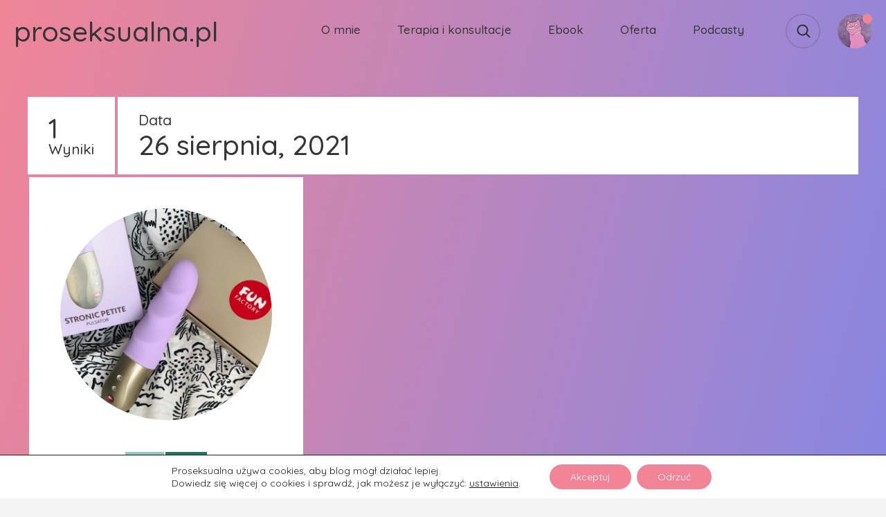

--- FILE ---
content_type: text/html; charset=UTF-8
request_url: https://proseksualna.pl/2021/08/26/
body_size: 15816
content:
<!DOCTYPE html>
<html lang="pl-PL" class="no-js">
<head>
	<meta charset="UTF-8">
	<meta name="viewport" content="width=device-width, initial-scale=1">
	<link rel="profile" href="https://gmpg.org/xfn/11">
	<meta name='robots' content='noindex, follow' />

	<!-- This site is optimized with the Yoast SEO plugin v18.3 - https://yoast.com/wordpress/plugins/seo/ -->
	<title>26 sierpnia 2021 | proseksualna.pl</title>
	<meta property="og:locale" content="pl_PL" />
	<meta property="og:type" content="website" />
	<meta property="og:title" content="26 sierpnia 2021 | proseksualna.pl" />
	<meta property="og:url" content="https://proseksualna.pl/2021/08/26/" />
	<meta property="og:site_name" content="proseksualna.pl" />
	<meta name="twitter:card" content="summary_large_image" />
	<script type="application/ld+json" class="yoast-schema-graph">{"@context":"https://schema.org","@graph":[{"@type":["Person","Organization"],"@id":"https://proseksualna.pl/#/schema/person/0515a99c970352253a46d13c3bf8898b","name":"Nx","logo":{"@id":"https://proseksualna.pl/#personlogo"}},{"@type":"WebSite","@id":"https://proseksualna.pl/#website","url":"https://proseksualna.pl/","name":"proseksualna.pl","description":"baterie z zegara biologicznego przełożyłam do wibratora | pozytywny blog o seksie","publisher":{"@id":"https://proseksualna.pl/#/schema/person/0515a99c970352253a46d13c3bf8898b"},"potentialAction":[{"@type":"SearchAction","target":{"@type":"EntryPoint","urlTemplate":"https://proseksualna.pl/?s={search_term_string}"},"query-input":"required name=search_term_string"}],"inLanguage":"pl-PL"},{"@type":"CollectionPage","@id":"https://proseksualna.pl/2021/08/26/#webpage","url":"https://proseksualna.pl/2021/08/26/","name":"26 sierpnia 2021 | proseksualna.pl","isPartOf":{"@id":"https://proseksualna.pl/#website"},"breadcrumb":{"@id":"https://proseksualna.pl/2021/08/26/#breadcrumb"},"inLanguage":"pl-PL","potentialAction":[{"@type":"ReadAction","target":["https://proseksualna.pl/2021/08/26/"]}]},{"@type":"BreadcrumbList","@id":"https://proseksualna.pl/2021/08/26/#breadcrumb","itemListElement":[{"@type":"ListItem","position":1,"name":"Strona główna","item":"https://proseksualna.pl/"},{"@type":"ListItem","position":2,"name":"Archiwum dla 26 sierpnia 2021"}]}]}</script>
	<!-- / Yoast SEO plugin. -->


<link rel='dns-prefetch' href='//fonts.googleapis.com' />
<link rel='dns-prefetch' href='//v0.wordpress.com' />
<link rel='dns-prefetch' href='//jetpack.wordpress.com' />
<link rel='dns-prefetch' href='//s0.wp.com' />
<link rel='dns-prefetch' href='//public-api.wordpress.com' />
<link rel='dns-prefetch' href='//0.gravatar.com' />
<link rel='dns-prefetch' href='//1.gravatar.com' />
<link rel='dns-prefetch' href='//2.gravatar.com' />
<link rel="alternate" type="application/rss+xml" title="proseksualna.pl &raquo; Kanał z wpisami" href="https://proseksualna.pl/feed/" />
<link rel="alternate" type="application/rss+xml" title="proseksualna.pl &raquo; Kanał z komentarzami" href="https://proseksualna.pl/comments/feed/" />
<link rel='stylesheet' id='wp-block-library-css'  href='https://proseksualna.pl/wp-includes/css/dist/block-library/style.min.css?ver=5.8.12' type='text/css' media='all' />
<style id='wp-block-library-inline-css' type='text/css'>
.has-text-align-justify{text-align:justify;}
</style>
<link rel='stylesheet' id='mediaelement-css'  href='https://proseksualna.pl/wp-includes/js/mediaelement/mediaelementplayer-legacy.min.css?ver=4.2.16' type='text/css' media='all' />
<link rel='stylesheet' id='wp-mediaelement-css'  href='https://proseksualna.pl/wp-includes/js/mediaelement/wp-mediaelement.min.css?ver=5.8.12' type='text/css' media='all' />
<link rel='stylesheet' id='contact-form-7-css'  href='https://proseksualna.pl/wp-content/plugins/contact-form-7/includes/css/styles.css?ver=5.5.6' type='text/css' media='all' />
<link rel='stylesheet' id='skin_popout-css'  href='https://proseksualna.pl/wp-content/plugins/skin-popout-pages/css/popout.css?ver=5.8.12' type='text/css' media='all' />
<link rel='stylesheet' id='skin_main-css'  href='https://proseksualna.pl/wp-content/themes/skin-child/style.css?ver=5.8.12' type='text/css' media='all' />
<link rel='stylesheet' id='skin_child-css'  href='https://proseksualna.pl/wp-content/themes/skin/style.css?ver=1.0' type='text/css' media='all' />
<link rel='stylesheet' id='skin_assets_swiper-css'  href='https://proseksualna.pl/wp-content/themes/skin/assets/swiper/css/swiper.min.css?ver=5.8.12' type='text/css' media='all' />
<link rel='stylesheet' id='skin-google-fonts-css'  href='//fonts.googleapis.com/css?family=Quicksand:500%2Cregular&#038;subset=latin' type='text/css' media='all' />
<link rel='stylesheet' id='skin_dynamic_styles-css'  href='https://proseksualna.pl/wp-content/themes/skin/css/dynamic-styles.css?ver=5.8.12' type='text/css' media='all' />
<style id='skin_dynamic_styles-inline-css' type='text/css'>

			.body-bgr,
			body {
				background-color: #f3f3f3;
			}
			
			.body-bgr-to-border {
				border-color: #f3f3f3;
			}
		
			.body-pattern {
				opacity: 0.2;
			}
		
			.gradient-bgr {
				background: linear-gradient( 125deg, #f18597 0%, #8286e5 100% );
			}
			
			.gradient-bgr-vert {
				background: linear-gradient( to bottom, #f18597 0%, #8286e5 100% );
			}
		
			.site-header-bgr .pattern {
				opacity: 0.2;
			}
		
			.woocommerce .widget_price_filter .ui-slider .ui-slider-handle,
			.content-pad {
				background-color: #fff;
			}
			
			.woocommerce input[type='submit'],
			.woocommerce-page .add-to-cart-tiny.button,
			.woocommerce .button {
				background-color: #fff !important;
			}
			
			input:-webkit-autofill,
			textarea:-webkit-autofill,
			select:-webkit-autofill {
				-webkit-box-shadow: inset 0 0 0px 9999px #fff;
			}
			
			.masonry-item article.product .added_to_cart.wc-forward,
			.content-pad-to-color {
				color: #fff;
			}
			
			.woocommerce .out-of-stock,
			.masonry-item article.product .out-of-stock,
			.woocommerce a.remove {
				color: #fff !important;
			}
			
			.content-pad-to-border {
				border-color: #fff;
			}
			
			.content-pad-to-svg {
				fill: #fff;
			}
		
			body {
				color: #353535;
			}
			
			.woocommerce input[type='submit'],
			.woocommerce-page .add-to-cart-tiny.button,
			.woocommerce .button {
				color: #353535 !important;
			}
			
			::placeholder {
				color: #353535;
			}
			
			::-webkit-input-placeholder {
				color: #353535;
			}
			
			:-moz-placeholder {
				color: #353535;
			}
			
			::-moz-placeholder {
				color: #353535;
			}
			
			:-ms-input-placeholder {
				color: #353535;
			}
			
			::-ms-input-placeholder {
				color: #353535;
			}
			
			.txt-color-to-svg .svg-fill,
			#site-footer .social-icon .svg-fill {
				fill: #353535;
			}
			
			.txt-color-to-svg .svg-stroke,
			#site-footer .social-icon .svg-stroke {
				stroke: #353535;
			}
			
			.woocommerce .out-of-stock,
			.masonry-item article.product .out-of-stock,
			.masonry-item article.product .add-to-cart-tiny .tooltip:after,
			.masonry-item article.product .added_to_cart.wc-forward,
			.txt-color-to-bgr,
			.widget_nav_menu li:before,
			.widget_rss li:before,
			.widget_recent_entries li:before,
			.widget_recent_comments li:before,
			.widget_meta li:before,
			.widget_pages li:before,
			.widget_archive li:before {
				background-color: #353535;
			}
			
			select:focus,
			input[type='date']:focus,
			input[type='tel']:focus,
			input[type='number']:focus,
			input[type='email']:focus,
			input[type='url']:focus,
			input[type='text']:focus,
			input[type='password']:focus,
			input[type='submit']:hover,
			textarea:focus {
				border-color: #353535;
				outline: #353535;
			}
			
			.woocommerce .woocommerce-breadcrumb,
			.post-details {
				color: rgba(53, 53, 53, 0.400000 );
			}
			
			.woocommerce #reviews #comments ol.commentlist li .comment-text,
			.woocommerce .select2-selection,
			.txt-color-light-to-border,
			#site-footer .social-icon {
				border-color: rgba(53, 53, 53, 0.200000 );
			}
			
			.woocommerce a.remove {
				background-color: rgba(53, 53, 53, 0.400000 );
			}
			
			.woocommerce table td {
				border-color: rgba(53, 53, 53, 0.200000 ) !important;
			}
	
			.woocommerce .select2-selection .select2-selection__arrow b {
				border-top-color: rgba(53, 53, 53, 0.200000 );
			}
			
			.txt-color-light-to-svg .svg-fill {
				fill: rgba(53, 53, 53, 0.200000 );
			}
			
			.txt-color-light-to-svg .svg-stroke {
				stroke: rgba(53, 53, 53, 0.200000 );
			}
			
			.txt-color-pale-to-svg .svg-fill {
				fill: rgba(53, 53, 53, 0.050000 );
			}
			
			.txt-color-pale-to-svg .svg-stroke {
				stroke: rgba(53, 53, 53, 0.050000 );
			}
		
			.post-content > p a:hover,
			.masked-txt,
			.mask-txt {
				color: #f18597;
			}
	
			.link-hov-main:hover {
				color: #f18597;
			}
		
			.txt-on-gradient {
				color: #353535;
			}
			
			.txt-on-gradient .txt-color-to-svg .svg-fill,
			#site-footer .txt-on-gradient .social-icon .svg-fill {
				fill: #353535;
			}
			
			.txt-on-gradient .txt-color-to-svg .svg-stroke,
			#site-footer .txt-on-gradient .social-icon .svg-stroke {
				stroke: #353535;
			}
			
			.txt-on-gradient .txt-color-to-bgr,
			.widget_nav_menu.txt-on-gradient li:before,
			.widget_rss.txt-on-gradient li:before,
			.widget_recent_entries.txt-on-gradient li:before,
			.widget_recent_comments.txt-on-gradient li:before,
			.widget_meta.txt-on-gradient li:before,
			.widget_pages.txt-on-gradient li:before,
			.widget_archive.txt-on-gradient li:before {
				background-color: #353535;
			}
			
			.txt-on-gradient .post-details {
				color: rgba(53, 53, 53, 0.400000 );
			}
			
			.txt-on-gradient .txt-color-light-to-border,
			#site-footer .txt-on-gradient .social-icon {
				border-color: rgba(53, 53, 53, 0.200000 );
			}
			
			.txt-on-gradient .txt-color-light-to-svg .svg-fill {
				fill: rgba(53, 53, 53, 0.200000 );
			}
			
			.txt-on-gradient .txt-color-light-to-svg .svg-stroke {
				stroke: rgba(53, 53, 53, 0.200000 );
			}
			
			.txt-on-gradient .txt-color-pale-to-svg .svg-fill {
				fill: rgba(53, 53, 53, 0.050000 );
			}
			
			.txt-on-gradient .txt-color-pale-to-svg .svg-stroke {
				stroke: rgba(53, 53, 53, 0.050000 );
			}
		
			.txt-on-gradient .masked-txt,
			.txt-on-gradient .mask-txt {
				color: #fff;
			}
			
			.txt-on-gradient .link-hov-main:hover {
				color: #fff;
			}
		
			.select2-container--default .select2-results__option--highlighted[data-selected],
			.select2-container--default .select2-results__option--highlighted[aria-selected],
			.woocommerce.single-product ul.wc-tabs .skin-tooltip:after,
			.woocommerce-MyAccount-navigation li.is-active a:after,
			.woocommerce.single-product ul.wc-tabs li.active .active-tab-line:after,
			.mini-cart-button-wrapper .skin-tooltip:after,
			.woocommerce .widget_price_filter .ui-slider .ui-slider-range,
			.woocommerce a.remove:hover,
			.small-item-bgr,
			.widget_calendar tbody td a:before {
				background-color: #f18597;
			}
			
			.woocommerce input[type='submit']:hover,
			.woocommerce-page .add-to-cart-tiny.button:hover,
			.woocommerce .button:hover {
				background-color: #f18597 !important;
			}			
			
			.woocommerce .widget_layered_nav ul li.chosen a:before,
			.woocommerce .widget_layered_nav_filters ul li a:before,
			.woocommerce p.stars a:before,
			.woocommerce .star-rating:before,
			.woocommerce .star-rating,
			.woocommerce-notice:before,
			.woocommerce-error:before,
			.woocommerce-info:before,
			.woocommerce-message:before,
			.widget_calendar tbody td#today {
				color: #f18597;
			}
			
			.small-item-bgr-to-svg .svg-fill {
				fill: #f18597;
			}
			
			.woocommerce .widget_price_filter .price_slider_wrapper .ui-widget-content,
			.small-item-bgr-light {
				background-color: rgba(241, 133, 151, 0.500000 );
			}

			::selection {
				background: rgba(241, 133, 151, 0.200000 );
			}

			::-moz-selection {
				background: rgba(241, 133, 151, 0.200000 );
			}

			::-webkit-selection {
				background: rgba(241, 133, 151, 0.200000 );
			}
			
			mark,
			#add_payment_method #payment,
			.woocommerce-cart #payment,
			.woocommerce-checkout #payment,
			.woocommerce-notice,
			.woocommerce-error,
			.woocommerce-info,
			.woocommerce-message {
				background: rgba(241, 133, 151, 0.200000 );
			}
			
			.woocommerce input[type='submit'],
			.woocommerce .pad-shadow,
			.woocommerce .widget_price_filter .ui-slider .ui-slider-handle,
			.woocommerce-page .add-to-cart-tiny.button,
			.woocommerce .button {
				box-shadow: 0 4px 14px rgba(241, 133, 151, 0.200000 ) !important;
			}
		
			.select2-container--default .select2-results__option--highlighted[data-selected],
			.select2-container--default .select2-results__option--highlighted[aria-selected],
			.small-item-color {
				color: #fff;
			}
			
			.woocommerce input[type='submit']:hover,
			.woocommerce-page .add-to-cart-tiny.button:hover,
			.woocommerce .button:hover {
				color: #fff !important;
			}			
			
			.woocommerce-page .add-to-cart-tiny.button:hover .svg-stroke,
			.woocommerce .button:hover .svg-stroke {
				stroke: #fff !important;
			}
			
			.small-item-color .svg-fill {
				fill: #fff;
			}
			
			.small-item-color .svg-stroke {
				stroke: #fff;
			}
		
			.top-bar.desktop .main-menu .sub-menu a:before,
			.top-bar-bgr {
				background-color: #fff;
			}
			
			.top-bar.desktop .main-menu .sub-menu a:hover,
			.top-bar-bgr-to-color {
				color: #fff;
			}
			
			.top-bar-bgr-to-svg .svg-fill {
				fill: #fff;
			}
			
			.top-bar-bgr-medium-to-color {
				color: rgba(255, 255, 255, 0.600000 );
			}
			
			.top-bar-bgr-light-to-border {
				border-color: rgba(255, 255, 255, 0.300000 );
			}
			
			.top-bar-bgr-light {
				background-color: rgba(255, 255, 255, 0.300000 );
			}
			
			.top-bar-bgr-light-to-svg .svg-fill {
				fill: rgba(255, 255, 255, 0.300000 );
			}
		
			.top-bar-color {
				color: #353535;
			}
			
			.top-bar-color-to-bgr {
				background-color: #353535;
			}
			
			.top-bar-color-to-svg .svg-fill {
				fill: #353535;
			}
			
			.top-bar-color-to-svg .svg-stroke {
				stroke: #353535;
			}
			
			.top-bar.desktop .main-menu > ul > li > a > .description {
				color: rgba(53, 53, 53, 0.600000 );
			}
			
			.top-bar-color-pale-to-border {
				border-color: rgba(53, 53, 53, 0.200000 );
			}
			
			.top-bar-color-pale-to-svg .svg-stroke {
				stroke: rgba(53, 53, 53, 0.200000 );
			}
		
			.progress {
				background-color: #f18597;
			}
		
				.archive-header .cat-title[data-cat-id='2425'],
				.widget_categories li.cat-item-2425:before {
					background: #f7adb9;
				}
			
				.archive-header .cat-title[data-cat-id='3214'],
				.widget_categories li.cat-item-3214:before {
					background: #f18597;
				}
			
				.archive-header .cat-title[data-cat-id='2097'],
				.widget_categories li.cat-item-2097:before {
					background: #da8a59;
				}
			
				.archive-header .cat-title[data-cat-id='4'],
				.widget_categories li.cat-item-4:before {
					background: #8cc9bb;
				}
			
				.archive-header .cat-title[data-cat-id='8'],
				.widget_categories li.cat-item-8:before {
					background: #f18597;
				}
			
				.archive-header .cat-title[data-cat-id='911'],
				.widget_categories li.cat-item-911:before {
					background: #f18597;
				}
			
				.archive-header .cat-title[data-cat-id='2303'],
				.widget_categories li.cat-item-2303:before {
					background: #398d7a;
				}
			
				.archive-header .cat-title[data-cat-id='2696'],
				.widget_categories li.cat-item-2696:before {
					background: #f18597;
				}
			
				.archive-header .cat-title[data-cat-id='2705'],
				.widget_categories li.cat-item-2705:before {
					background: #f18597;
				}
			
				.archive-header .cat-title[data-cat-id='3294'],
				.widget_categories li.cat-item-3294:before {
					background: #f18597;
				}
			
				.archive-header .cat-title[data-cat-id='2444'],
				.widget_categories li.cat-item-2444:before {
					background: #1f7763;
				}
			
				.archive-header .cat-title[data-cat-id='1'],
				.widget_categories li.cat-item-1:before {
					background: #af2e42;
				}
			
				.archive-header .cat-title[data-cat-id='2352'],
				.widget_categories li.cat-item-2352:before {
					background: #40698d;
				}
			
				.archive-header .cat-title[data-cat-id='1840'],
				.widget_categories li.cat-item-1840:before {
					background: #ffd0b2;
				}
			
				.archive-header .cat-title[data-cat-id='9'],
				.widget_categories li.cat-item-9:before {
					background: #265178;
				}
			
				.archive-header .cat-title[data-cat-id='942'],
				.widget_categories li.cat-item-942:before {
					background: #b96531;
				}
			
			.sticky-banner img {
				height: 78px;
			}
		
			.sticky-banner {
				right: 0; left: auto;
			}
		
					body {
						font-family: 'Quicksand';
						font-weight: normal;
						font-size: 16px;
						line-height: 30px;
						letter-spacing: 0px;
						text-transform: none;
						font-style: normal;
					}
				
					h1 {
						font-family: 'Quicksand';
						font-weight: 500;
						font-size: 40px;
						line-height: 53px;
						letter-spacing: 0px;
						text-transform: none;
						font-style: normal;
					}
				
					.archive-header .search-field {
						font-family: 'Quicksand';
						font-weight: 500;
						font-size: 40px;
						line-height: 53px;
						letter-spacing: 0px;
						text-transform: none;
						font-style: normal;
					}
				
					#search-overlay .search-field {
						font-family: 'Quicksand';
						font-weight: 500;
						font-size: 40px;
						line-height: 53px;
						letter-spacing: 0px;
						text-transform: none;
						font-style: normal;
					}
				
					h2 {
						font-family: 'Quicksand';
						font-weight: 500;
						font-size: 32px;
						line-height: 40px;
						letter-spacing: 0px;
						text-transform: none;
						font-style: normal;
					}
				
					h3 {
						font-family: 'Quicksand';
						font-weight: 500;
						font-size: 21px;
						line-height: 30px;
						letter-spacing: 0px;
						text-transform: none;
						font-style: normal;
					}
				
					.widget_search .search-field {
						font-family: 'Quicksand';
						font-weight: 500;
						font-size: 21px;
						line-height: 30px;
						letter-spacing: 0px;
						text-transform: none;
						font-style: normal;
					}
				
					.widget_product_search .search-field {
						font-family: 'Quicksand';
						font-weight: 500;
						font-size: 21px;
						line-height: 30px;
						letter-spacing: 0px;
						text-transform: none;
						font-style: normal;
					}
				
					h4 {
						font-family: 'Quicksand';
						font-weight: 500;
						font-size: 18px;
						line-height: 26px;
						letter-spacing: 0px;
						text-transform: none;
						font-style: normal;
					}
				
					h5 {
						font-family: 'Quicksand';
						font-weight: 500;
						font-size: 15px;
						line-height: 22px;
						letter-spacing: 0px;
						text-transform: none;
						font-style: normal;
					}
				
					.woocommerce-page .add-to-cart-tiny.button {
						font-family: 'Quicksand' !important;
						font-weight: 500 !important;
						font-size: 15px !important;
						line-height: 22px !important;
						letter-spacing: 0px !important;
						text-transform: none !important;
						font-style: normal !important;
					}
				
					.woocommerce input[type="submit"] {
						font-family: 'Quicksand' !important;
						font-weight: 500 !important;
						font-size: 15px !important;
						line-height: 22px !important;
						letter-spacing: 0px !important;
						text-transform: none !important;
						font-style: normal !important;
					}
				
					.woocommerce .button {
						font-family: 'Quicksand' !important;
						font-weight: 500 !important;
						font-size: 15px !important;
						line-height: 22px !important;
						letter-spacing: 0px !important;
						text-transform: none !important;
						font-style: normal !important;
					}
				
					h6 {
						font-family: 'Quicksand';
						font-weight: 500;
						font-size: 10px;
						line-height: 18px;
						letter-spacing: 1px;
						text-transform: none;
						font-style: normal;
					}
				
					.welcome-mssg {
						font-family: 'Quicksand';
						font-weight: 500;
						font-size: 40px;
						line-height: 53px;
						letter-spacing: 0px;
						text-transform: none;
						font-style: normal;
					}
				
					.page #main .drop-caps .post-content > p:first-of-type::first-letter {
						font-family: 'Quicksand';
						font-weight: 500;
						font-size: 32px;
						line-height: 30px;
						letter-spacing: 0px;
						text-transform: none;
						font-style: normal;
					}
				
					.single #main .drop-caps .post-content > p:first-of-type::first-letter {
						font-family: 'Quicksand';
						font-weight: 500;
						font-size: 32px;
						line-height: 30px;
						letter-spacing: 0px;
						text-transform: none;
						font-style: normal;
					}
				
					.post-content blockquote .quotation {
						font-family: 'Quicksand';
						font-weight: 500;
						font-size: 18px;
						line-height: 30px;
						letter-spacing: 0px;
						text-transform: none;
						font-style: normal;
					}
				
					.post-details {
						font-family: 'Quicksand';
						font-weight: 500;
						font-size: 12px;
						line-height: 18px;
						letter-spacing: 0px;
						text-transform: none;
						font-style: normal;
					}
				
					.small-text {
						font-family: 'Quicksand';
						font-weight: normal;
						font-size: 13px;
						line-height: 24px;
						letter-spacing: 0px;
						text-transform: none;
						font-style: normal;
					}
				
					.top-bar.desktop {
						font-family: 'Quicksand';
						font-weight: 500;
						font-size: 17px;
						line-height: 30px;
						letter-spacing: 0px;
						text-transform: none;
						font-style: normal;
					}
				
</style>
<link rel='stylesheet' id='moove_gdpr_frontend-css'  href='https://proseksualna.pl/wp-content/plugins/gdpr-cookie-compliance/dist/styles/gdpr-main-nf.css?ver=4.8.1' type='text/css' media='all' />
<style id='moove_gdpr_frontend-inline-css' type='text/css'>
				#moove_gdpr_cookie_modal .moove-gdpr-modal-content .moove-gdpr-tab-main h3.tab-title, 
				#moove_gdpr_cookie_modal .moove-gdpr-modal-content .moove-gdpr-tab-main span.tab-title,
				#moove_gdpr_cookie_modal .moove-gdpr-modal-content .moove-gdpr-modal-left-content #moove-gdpr-menu li a, 
				#moove_gdpr_cookie_modal .moove-gdpr-modal-content .moove-gdpr-modal-left-content #moove-gdpr-menu li button,
				#moove_gdpr_cookie_modal .moove-gdpr-modal-content .moove-gdpr-modal-left-content .moove-gdpr-branding-cnt a,
				#moove_gdpr_cookie_modal .moove-gdpr-modal-content .moove-gdpr-modal-footer-content .moove-gdpr-button-holder a.mgbutton, 
				#moove_gdpr_cookie_modal .moove-gdpr-modal-content .moove-gdpr-modal-footer-content .moove-gdpr-button-holder button.mgbutton,
				#moove_gdpr_cookie_modal .cookie-switch .cookie-slider:after, 
				#moove_gdpr_cookie_modal .cookie-switch .slider:after, 
				#moove_gdpr_cookie_modal .switch .cookie-slider:after, 
				#moove_gdpr_cookie_modal .switch .slider:after,
				#moove_gdpr_cookie_info_bar .moove-gdpr-info-bar-container .moove-gdpr-info-bar-content p, 
				#moove_gdpr_cookie_info_bar .moove-gdpr-info-bar-container .moove-gdpr-info-bar-content p a,
				#moove_gdpr_cookie_info_bar .moove-gdpr-info-bar-container .moove-gdpr-info-bar-content a.mgbutton, 
				#moove_gdpr_cookie_info_bar .moove-gdpr-info-bar-container .moove-gdpr-info-bar-content button.mgbutton,
				#moove_gdpr_cookie_modal .moove-gdpr-modal-content .moove-gdpr-tab-main .moove-gdpr-tab-main-content h1, 
				#moove_gdpr_cookie_modal .moove-gdpr-modal-content .moove-gdpr-tab-main .moove-gdpr-tab-main-content h2, 
				#moove_gdpr_cookie_modal .moove-gdpr-modal-content .moove-gdpr-tab-main .moove-gdpr-tab-main-content h3, 
				#moove_gdpr_cookie_modal .moove-gdpr-modal-content .moove-gdpr-tab-main .moove-gdpr-tab-main-content h4, 
				#moove_gdpr_cookie_modal .moove-gdpr-modal-content .moove-gdpr-tab-main .moove-gdpr-tab-main-content h5, 
				#moove_gdpr_cookie_modal .moove-gdpr-modal-content .moove-gdpr-tab-main .moove-gdpr-tab-main-content h6,
				#moove_gdpr_cookie_modal .moove-gdpr-modal-content.moove_gdpr_modal_theme_v2 .moove-gdpr-modal-title .tab-title,
				#moove_gdpr_cookie_modal .moove-gdpr-modal-content.moove_gdpr_modal_theme_v2 .moove-gdpr-tab-main h3.tab-title, 
				#moove_gdpr_cookie_modal .moove-gdpr-modal-content.moove_gdpr_modal_theme_v2 .moove-gdpr-tab-main span.tab-title,
				#moove_gdpr_cookie_modal .moove-gdpr-modal-content.moove_gdpr_modal_theme_v2 .moove-gdpr-branding-cnt a {
				 	font-weight: inherit				}
			#moove_gdpr_cookie_modal,#moove_gdpr_cookie_info_bar,.gdpr_cookie_settings_shortcode_content{font-family:inherit}#moove_gdpr_save_popup_settings_button{background-color:#373737;color:#fff}#moove_gdpr_save_popup_settings_button:hover{background-color:#000}#moove_gdpr_cookie_info_bar .moove-gdpr-info-bar-container .moove-gdpr-info-bar-content a.mgbutton,#moove_gdpr_cookie_info_bar .moove-gdpr-info-bar-container .moove-gdpr-info-bar-content button.mgbutton{background-color:#f18597}#moove_gdpr_cookie_modal .moove-gdpr-modal-content .moove-gdpr-modal-footer-content .moove-gdpr-button-holder a.mgbutton,#moove_gdpr_cookie_modal .moove-gdpr-modal-content .moove-gdpr-modal-footer-content .moove-gdpr-button-holder button.mgbutton,.gdpr_cookie_settings_shortcode_content .gdpr-shr-button.button-green{background-color:#f18597;border-color:#f18597}#moove_gdpr_cookie_modal .moove-gdpr-modal-content .moove-gdpr-modal-footer-content .moove-gdpr-button-holder a.mgbutton:hover,#moove_gdpr_cookie_modal .moove-gdpr-modal-content .moove-gdpr-modal-footer-content .moove-gdpr-button-holder button.mgbutton:hover,.gdpr_cookie_settings_shortcode_content .gdpr-shr-button.button-green:hover{background-color:#fff;color:#f18597}#moove_gdpr_cookie_modal .moove-gdpr-modal-content .moove-gdpr-modal-close i,#moove_gdpr_cookie_modal .moove-gdpr-modal-content .moove-gdpr-modal-close span.gdpr-icon{background-color:#f18597;border:1px solid #f18597}#moove_gdpr_cookie_info_bar span.change-settings-button.focus-g{-webkit-box-shadow:0 0 1px 3px #f18597;-moz-box-shadow:0 0 1px 3px #f18597;box-shadow:0 0 1px 3px #f18597}#moove_gdpr_cookie_modal .moove-gdpr-modal-content .moove-gdpr-modal-close i:hover,#moove_gdpr_cookie_modal .moove-gdpr-modal-content .moove-gdpr-modal-close span.gdpr-icon:hover,#moove_gdpr_cookie_info_bar span[data-href]>u.change-settings-button{color:#f18597}#moove_gdpr_cookie_modal .moove-gdpr-modal-content .moove-gdpr-modal-left-content #moove-gdpr-menu li.menu-item-selected a span.gdpr-icon,#moove_gdpr_cookie_modal .moove-gdpr-modal-content .moove-gdpr-modal-left-content #moove-gdpr-menu li.menu-item-selected button span.gdpr-icon{color:inherit}#moove_gdpr_cookie_modal .moove-gdpr-modal-content .moove-gdpr-modal-left-content #moove-gdpr-menu li a span.gdpr-icon,#moove_gdpr_cookie_modal .moove-gdpr-modal-content .moove-gdpr-modal-left-content #moove-gdpr-menu li button span.gdpr-icon{color:inherit}#moove_gdpr_cookie_modal .gdpr-acc-link{line-height:0;font-size:0;color:transparent;position:absolute}#moove_gdpr_cookie_modal .moove-gdpr-modal-content .moove-gdpr-modal-close:hover i,#moove_gdpr_cookie_modal .moove-gdpr-modal-content .moove-gdpr-modal-left-content #moove-gdpr-menu li a,#moove_gdpr_cookie_modal .moove-gdpr-modal-content .moove-gdpr-modal-left-content #moove-gdpr-menu li button,#moove_gdpr_cookie_modal .moove-gdpr-modal-content .moove-gdpr-modal-left-content #moove-gdpr-menu li button i,#moove_gdpr_cookie_modal .moove-gdpr-modal-content .moove-gdpr-modal-left-content #moove-gdpr-menu li a i,#moove_gdpr_cookie_modal .moove-gdpr-modal-content .moove-gdpr-tab-main .moove-gdpr-tab-main-content a:hover,#moove_gdpr_cookie_info_bar.moove-gdpr-dark-scheme .moove-gdpr-info-bar-container .moove-gdpr-info-bar-content a.mgbutton:hover,#moove_gdpr_cookie_info_bar.moove-gdpr-dark-scheme .moove-gdpr-info-bar-container .moove-gdpr-info-bar-content button.mgbutton:hover,#moove_gdpr_cookie_info_bar.moove-gdpr-dark-scheme .moove-gdpr-info-bar-container .moove-gdpr-info-bar-content a:hover,#moove_gdpr_cookie_info_bar.moove-gdpr-dark-scheme .moove-gdpr-info-bar-container .moove-gdpr-info-bar-content button:hover,#moove_gdpr_cookie_info_bar.moove-gdpr-dark-scheme .moove-gdpr-info-bar-container .moove-gdpr-info-bar-content span.change-settings-button:hover,#moove_gdpr_cookie_info_bar.moove-gdpr-dark-scheme .moove-gdpr-info-bar-container .moove-gdpr-info-bar-content u.change-settings-button:hover,#moove_gdpr_cookie_info_bar span[data-href]>u.change-settings-button,#moove_gdpr_cookie_info_bar.moove-gdpr-dark-scheme .moove-gdpr-info-bar-container .moove-gdpr-info-bar-content a.mgbutton.focus-g,#moove_gdpr_cookie_info_bar.moove-gdpr-dark-scheme .moove-gdpr-info-bar-container .moove-gdpr-info-bar-content button.mgbutton.focus-g,#moove_gdpr_cookie_info_bar.moove-gdpr-dark-scheme .moove-gdpr-info-bar-container .moove-gdpr-info-bar-content a.focus-g,#moove_gdpr_cookie_info_bar.moove-gdpr-dark-scheme .moove-gdpr-info-bar-container .moove-gdpr-info-bar-content button.focus-g,#moove_gdpr_cookie_info_bar.moove-gdpr-dark-scheme .moove-gdpr-info-bar-container .moove-gdpr-info-bar-content span.change-settings-button.focus-g,#moove_gdpr_cookie_info_bar.moove-gdpr-dark-scheme .moove-gdpr-info-bar-container .moove-gdpr-info-bar-content u.change-settings-button.focus-g{color:#f18597}#moove_gdpr_cookie_modal.gdpr_lightbox-hide{display:none}
</style>
<link rel='stylesheet' id='jetpack_css-css'  href='https://proseksualna.pl/wp-content/plugins/jetpack/css/jetpack.css?ver=10.7.2' type='text/css' media='all' />
<script type='text/javascript' src='https://proseksualna.pl/wp-includes/js/jquery/jquery.min.js?ver=3.6.0' id='jquery-core-js'></script>
<script type='text/javascript' src='https://proseksualna.pl/wp-includes/js/jquery/jquery-migrate.min.js?ver=3.3.2' id='jquery-migrate-js'></script>
<script type='text/javascript' src='https://proseksualna.pl/wp-content/plugins/skin-popout-pages/assets/images-loaded/imagesloaded.pkgd.min.js?ver=5.8.12' id='skin_assets_images_loaded-js'></script>
<script type='text/javascript' id='skin_popout-js-extra'>
/* <![CDATA[ */
var ajaxvars = {"ajaxurl":"https:\/\/proseksualna.pl\/wp-admin\/admin-ajax.php"};
/* ]]> */
</script>
<script type='text/javascript' src='https://proseksualna.pl/wp-content/plugins/skin-popout-pages/js/popout.js?ver=5.8.12' id='skin_popout-js'></script>
<link rel="https://api.w.org/" href="https://proseksualna.pl/wp-json/" /><link rel="EditURI" type="application/rsd+xml" title="RSD" href="https://proseksualna.pl/xmlrpc.php?rsd" />
<link rel="wlwmanifest" type="application/wlwmanifest+xml" href="https://proseksualna.pl/wp-includes/wlwmanifest.xml" /> 
<meta name="generator" content="WordPress 5.8.12" />
<style type='text/css'>img#wpstats{display:none}</style>
			<!-- Google Analytics -->
		<script>
			(function(i,s,o,g,r,a,m){i['GoogleAnalyticsObject']=r;i[r]=i[r]||function(){
			(i[r].q=i[r].q||[]).push(arguments)},i[r].l=1*new Date();a=s.createElement(o),
			m=s.getElementsByTagName(o)[0];a.async=1;a.src=g;m.parentNode.insertBefore(a,m)
			})(window,document,'script','https://www.google-analytics.com/analytics.js','ga');
		
			ga('create', 'UA-42850640-3', 'auto');
			ga('send', 'pageview');
		</script>
		<!-- End Google Analytics -->
	<link rel="icon" href="https://proseksualna.pl/wp-content/uploads/2018/02/cropped-Nat-z-kajdankami-w-ręce-32x32.jpg" sizes="32x32" />
<link rel="icon" href="https://proseksualna.pl/wp-content/uploads/2018/02/cropped-Nat-z-kajdankami-w-ręce-192x192.jpg" sizes="192x192" />
<link rel="apple-touch-icon" href="https://proseksualna.pl/wp-content/uploads/2018/02/cropped-Nat-z-kajdankami-w-ręce-180x180.jpg" />
<meta name="msapplication-TileImage" content="https://proseksualna.pl/wp-content/uploads/2018/02/cropped-Nat-z-kajdankami-w-ręce-270x270.jpg" />
		<style type="text/css" id="wp-custom-css">
			.gradient-bgr {
		background: linear-gradient( 105deg, #f18597 0%, #8286e5  100% );
	}
	
	.site-header-bgr .gradient-bgr,
	.site-header-bgr {
		height: 100%;
	}
#main-wrapper {
	overflow: visible;
}		</style>
		</head>

<body class="archive date posts-list wrapped">	
	<div id="fb-root"></div>
	
	<div id="search-overlay" class="content-pad">
		<div class="top va-middle clearfix">
			<div class="logo">
				<a href="https://proseksualna.pl/"><h1>proseksualna.pl</h1></a>
			</div>			
			
			<div class="close-holder va-middle"><div class="close round va-middle txt-color-to-bgr content-pad-to-svg"><svg class="close-button" width="16.014px" height="16.013px" viewBox="0 0 16.014 16.013" enable-background="new 0 0 16.014 16.013"><path class="svg-fill" d="M0.419,14.09l6.016-6.084L0.419,1.922C-0.128,1.421-0.14,0.909,0.385,0.384c0.523-0.523,1.036-0.513,1.538,0.034 l6.084,6.016l6.084-6.016c0.501-0.547,1.014-0.558,1.538-0.034c0.523,0.524,0.513,1.037-0.034,1.538L9.579,8.006l6.016,6.084 c0.547,0.502,0.558,1.015,0.034,1.538c-0.524,0.524-1.037,0.513-1.538-0.034L8.007,9.579l-6.084,6.016 c-0.502,0.547-1.015,0.559-1.538,0.034C-0.14,15.105-0.128,14.592,0.419,14.09z"/></svg></div></div>
		</div>
		
		<div class="search-wrapper content-wrapper">
			<form role="search" autocomplete="off" method="get" class="search-form clearfix" action="https://proseksualna.pl/">		
	<input type="search" class="search-field"
		name="s"
		title="Szukaj"
		placeholder="Szukaj"
		value=""
	/>
	<button type="submit" class="search-submit va-middle txt-color-to-svg"><svg class="search-loop" x="0px" y="0px" width="67px" height="65.39px" viewBox="-1.287 -0.521 67 65.39" enable-background="new -1.287 -0.521 67 65.39"><path class="svg-fill" d="M65.26,59.363L48.455,43.442c3.496-4.555,5.584-10.249,5.584-16.423C54.039,12.121,41.918,0,27.02,0 C12.122,0,0,12.121,0,27.02c0,14.897,12.121,27.019,27.02,27.019c6.216,0,11.941-2.113,16.514-5.654l16.932,16.041L65.26,59.363z M6.973,27.02c0-11.054,8.993-20.047,20.047-20.047c11.055,0,20.047,8.993,20.047,20.047c0,11.054-8.994,20.046-20.047,20.046 C15.966,47.066,6.973,38.074,6.973,27.02z"/></svg></button>
</form>			
			<div id="quick-search-results"></div>		
		</div>
	</div>
	
	<div class="site-header-bgr">
		<div class="gradient-bgr"></div>
			<div class="pattern"></div>
		</div>
	<div class="top-bar mobile top-bar-color">
		<div class="top-holder clearfix">
			<div class="logo va-middle">
				<a href="https://proseksualna.pl/"><h1>proseksualna.pl</h1></a>
			</div>
			
					
					<div class="quick-search-holder va-middle"><div class="quick-search-button rounded-button-outline round">
				<div class="outline-pale top-bar-color-pale-to-svg"><svg class="svg-circle" width="50" height="50"><circle class="svg-stroke" cx="25" cy="25" r="25" fill="none" stroke-width="3" /></svg></div>
				<div class="outline-full top-bar-color-to-svg"><svg class="svg-circle" width="50" height="50"><circle class="svg-stroke" cx="25" cy="25" r="25" fill="none" stroke-width="3" /></svg></div>
				<div class="icon top-bar-color-to-svg"><svg class="search-loop" x="0px" y="0px" width="67px" height="65.39px" viewBox="-1.287 -0.521 67 65.39" enable-background="new -1.287 -0.521 67 65.39"><path class="svg-fill" d="M65.26,59.363L48.455,43.442c3.496-4.555,5.584-10.249,5.584-16.423C54.039,12.121,41.918,0,27.02,0 C12.122,0,0,12.121,0,27.02c0,14.897,12.121,27.019,27.02,27.019c6.216,0,11.941-2.113,16.514-5.654l16.932,16.041L65.26,59.363z M6.973,27.02c0-11.054,8.993-20.047,20.047-20.047c11.055,0,20.047,8.993,20.047,20.047c0,11.054-8.994,20.046-20.047,20.046 C15.966,47.066,6.973,38.074,6.973,27.02z"/></svg></div>
			</div></div>
					<div class="menu-button-holder va-middle"><div class="menu-button rounded-button-outline round va-middle">
				<div class="outline-pale top-bar-color-pale-to-svg"><svg class="svg-circle" width="50" height="50"><circle class="svg-stroke" cx="25" cy="25" r="25" fill="none" stroke-width="3" /></svg></div>
				<div class="outline-full top-bar-color-to-svg"><svg class="svg-circle" width="50" height="50"><circle class="svg-stroke" cx="25" cy="25" r="25" fill="none" stroke-width="3" /></svg></div>
				<div class="icon top-bar-color-to-svg"><svg width="20px" height="13.998px" viewBox="0 0 20 13.998" enable-background="new 0 0 20 13.998"><rect class="svg-fill" width="20" height="3"/><rect class="svg-fill" y="6.499" width="20" height="3"/><rect class="svg-fill" y="12.998" width="20" height="3"/></svg></div>
			</div></div>
		</div>
	</div><!-- Mobile top bar -->
	<div class="progress"></div>
	
	<div class="overlay-menu mobile top-bar-bgr-to-svg top-bar-bgr-to-color top-bar-color-to-bgr">
			<nav class="main-menu" aria-label="Main Menu">
			<div class="v-line top-bar-bgr-light"></div>
			<ul id="menu-menu" class="clearfix"><li id="menu-item-36" class="menu-item menu-item-type-post_type menu-item-object-page menu-item-has-children menu-item-36"><a href="https://proseksualna.pl/o-mnie/">O mnie</a>
<ul class="sub-menu">
	<li id="menu-item-60" class="menu-item menu-item-type-post_type menu-item-object-page menu-item-60"><a href="https://proseksualna.pl/?page_id=57">Kontakt</a></li>
	<li id="menu-item-7842" class="menu-item menu-item-type-custom menu-item-object-custom menu-item-7842"><a href="http://buycoffee.to/proseksualna">Wesprzyj</a></li>
</ul>
</li>
<li id="menu-item-10491" class="menu-item menu-item-type-post_type menu-item-object-page menu-item-10491"><a href="https://proseksualna.pl/terapia/">Terapia i konsultacje</a></li>
<li id="menu-item-10039" class="menu-item menu-item-type-post_type menu-item-object-page menu-item-10039"><a href="https://proseksualna.pl/sex-care-ebook-2/">Ebook</a></li>
<li id="menu-item-10500" class="menu-item menu-item-type-post_type menu-item-object-page menu-item-10500"><a href="https://proseksualna.pl/?page_id=10496">Oferta</a></li>
<li id="menu-item-10469" class="menu-item menu-item-type-post_type menu-item-object-page menu-item-10469"><a href="https://proseksualna.pl/podcasty/">Podcasty</a></li>
</ul>		</nav>
			<div class="social-profiles"><a class="social-icon round va-middle" href="https://facebook.com/proseksualna" target="_blank"><svg x="0px" y="0px" width="6.896px" height="13px" viewBox="0 0 6.896 13" enable-background="new 0 0 6.896 13"><path class="svg-fill" fill="#4C66A4" d="M6.789,2.19H5.565c-0.959,0-1.141,0.46-1.141,1.122v1.474H6.71L6.407,7.095h-1.98v5.919H2.04V7.095H0.052 V4.786H2.04V3.087c0-1.973,1.208-3.049,2.97-3.049c0.845,0,1.568,0.063,1.778,0.094L6.789,2.19L6.789,2.19z"/></svg></a><a class="social-icon round va-middle" href="https://twitter.com/proseksualna" target="_blank"><svg x="0px" y="0px" width="13.5px" height="10.957px" viewBox="0 0 13.5 10.957" enable-background="new 0 0 13.5 10.957"><path class="svg-fill" fill="#00b6f1" d="M12.075,2.788c0.009,0.119,0.009,0.238,0.009,0.357c0,3.628-2.764,7.812-7.811,7.812 c-1.556,0-3.001-0.451-4.216-1.232C0.278,9.75,0.491,9.757,0.72,9.757c1.283,0,2.465-0.434,3.408-1.172 C2.922,8.559,1.91,7.77,1.562,6.682c0.17,0.024,0.341,0.041,0.519,0.041c0.247,0,0.493-0.033,0.723-0.095 C1.545,6.375,0.602,5.27,0.602,3.935c0-0.008,0-0.025,0-0.034c0.365,0.204,0.79,0.332,1.241,0.348 c-0.74-0.493-1.225-1.334-1.225-2.286c0-0.51,0.137-0.978,0.374-1.385c1.352,1.666,3.383,2.754,5.661,2.873 C6.61,3.247,6.585,3.034,6.585,2.822c0-1.513,1.224-2.745,2.745-2.745c0.79,0,1.504,0.332,2.006,0.867 c0.62-0.119,1.216-0.348,1.742-0.663c-0.204,0.637-0.639,1.173-1.207,1.513c0.553-0.06,1.088-0.212,1.581-0.425 C13.078,1.913,12.609,2.397,12.075,2.788z"/></svg></a><a class="social-icon round va-middle" href="https://instagram.com/proseksualna" target="_blank"><svg x="0px" y="0px" width="14.359px" height="14.484px" viewBox="0 0 14.359 14.484" enable-background="new 0 0 14.359 14.484"><path class="svg-fill" fill="#c32aa3" d="M14.315,10.221c-0.057,1.149-0.317,2.17-1.159,3.012s-1.861,1.104-3.012,1.16 C9.152,14.45,8.17,14.44,7.178,14.44c-0.992,0-1.975,0.01-2.966-0.047c-1.149-0.057-2.17-0.318-3.012-1.16s-1.104-1.861-1.16-3.012 C-0.014,9.23-0.005,8.248-0.005,7.257c0-0.99-0.009-1.974,0.047-2.965c0.057-1.149,0.318-2.17,1.16-3.012s1.861-1.104,3.012-1.16 c0.992-0.057,1.975-0.047,2.966-0.047c0.99,0,1.974-0.01,2.966,0.047c1.149,0.056,2.17,0.318,3.012,1.16s1.104,1.861,1.159,3.012 c0.056,0.991,0.047,1.975,0.047,2.965C14.363,8.248,14.371,9.23,14.315,10.221z M2.941,1.654c-0.327,0.131-0.57,0.29-0.823,0.542 C1.865,2.449,1.707,2.692,1.575,3.019c-0.374,0.943-0.29,3.188-0.29,4.236c0,1.049-0.084,3.293,0.29,4.237 c0.131,0.327,0.29,0.57,0.542,0.823c0.253,0.252,0.496,0.411,0.823,0.542c0.944,0.374,3.188,0.29,4.236,0.29 c1.049,0,3.292,0.084,4.237-0.29c0.327-0.131,0.57-0.29,0.823-0.542c0.253-0.253,0.411-0.496,0.542-0.823 c0.375-0.944,0.29-3.188,0.29-4.237c0-1.048,0.085-3.293-0.29-4.236c-0.131-0.327-0.289-0.57-0.542-0.823 c-0.253-0.252-0.496-0.411-0.823-0.542c-0.945-0.374-3.188-0.29-4.237-0.29C6.129,1.364,3.885,1.28,2.941,1.654z M7.178,10.942 c-2.039,0-3.687-1.646-3.687-3.687S5.138,3.57,7.178,3.57c2.039,0,3.686,1.646,3.686,3.686S9.218,10.942,7.178,10.942z M7.178,4.862c-1.319,0-2.396,1.075-2.396,2.395c0,1.32,1.077,2.395,2.396,2.395s2.395-1.075,2.395-2.396 C9.573,5.936,8.498,4.862,7.178,4.862z M11.013,4.282c-0.478,0-0.86-0.384-0.86-0.86c0-0.478,0.384-0.859,0.86-0.859 c0.476,0,0.859,0.383,0.859,0.859C11.874,3.898,11.49,4.282,11.013,4.282z"/></svg></a><a class="social-icon round va-middle" href="https://www.bloglovin.com/blogs/proseksualnapl-3980178" target="_blank"><svg x="0px" y="0px" width="13.389px" height="10.551px" viewBox="0 0 13.389 10.551" enable-background="new 0 0 13.389 10.551"><path class="svg-fill" fill="#4dbd33" d="M6.988,5.109c1.027-0.206,1.878-1.105,1.878-2.425c0-1.408-1.061-2.689-3.131-2.689H0.001v10.561h5.914 c2.092,0,3.168-1.268,3.168-2.865C9.079,6.378,8.165,5.285,6.988,5.109z M2.318,1.974h2.904c0.785,0,1.272,0.461,1.272,1.107 c0,0.68-0.492,1.105-1.272,1.105H2.318V1.974z M5.323,8.577H2.318V6.171h3.004c0.898,0,1.386,0.537,1.386,1.203 C6.713,8.132,6.188,8.577,5.323,8.577z M11.937,0.013c-0.699,0-1.293,0.57-1.293,1.25c0,0.681,0.492,1.14,1.113,1.14 c0.131,0,0.26-0.015,0.313-0.048c-0.133,0.57-0.734,1.236-1.26,1.508l0.898,0.711c1.008-0.693,1.68-1.753,1.68-2.942 C13.388,0.601,12.704,0.013,11.937,0.013z"/></svg></a><a class="social-icon round va-middle" href="https://soundcloud.com/sekspertka" target="_blank"><svg x="0px" y="0px" width="27.649px" height="12px" viewBox="0 0 17.965 7.797" enable-background="new 0 0 17.965 7.797"><path class="svg-fill" fill="#ff5500" d="M0.428,5.73L0.272,6.713c-0.008,0.039-0.031,0.07-0.07,0.07s-0.063-0.031-0.07-0.07L-0.001,5.73 l0.132-0.998c0.008-0.039,0.031-0.07,0.07-0.07s0.063,0.031,0.07,0.07L0.428,5.73z M1.145,5.73L0.943,7.313 c-0.008,0.039-0.039,0.07-0.078,0.07c-0.039,0-0.07-0.031-0.07-0.078L0.615,5.73c0.179-1.614,0.179-1.614,0.179-1.614 c0-0.039,0.031-0.07,0.07-0.07c0.039,0,0.07,0.031,0.078,0.07L1.145,5.73z M1.855,5.73L1.66,7.578c0,0.047-0.039,0.086-0.085,0.086 c-0.046,0-0.086-0.039-0.094-0.086L1.317,5.73L1.481,3.82c0.008-0.055,0.047-0.094,0.094-0.094c0.047,0,0.085,0.04,0.085,0.094 L1.855,5.73z M2.573,5.73l-0.18,1.901C2.385,7.695,2.339,7.734,2.284,7.734c-0.055,0-0.102-0.039-0.102-0.102L2.019,5.73 l0.164-1.965c0-0.063,0.047-0.102,0.102-0.102c0.055,0,0.101,0.039,0.109,0.102L2.573,5.73z M3.29,5.73L3.126,7.648 C3.119,7.718,3.064,7.773,3.001,7.773S2.884,7.719,2.884,7.648L2.728,5.73l0.156-1.824c0-0.063,0.055-0.117,0.117-0.117 s0.117,0.055,0.125,0.117L3.29,5.73z M4.023,5.73L3.859,7.648c0,0.078-0.063,0.141-0.133,0.141c-0.078,0-0.132-0.063-0.14-0.141 L3.446,5.73c0.141-2.963,0.141-2.963,0.141-2.963c0.008-0.078,0.062-0.141,0.14-0.141c0.07,0,0.133,0.063,0.133,0.141L4.023,5.73z M4.74,5.746L4.592,7.648c0,0.086-0.07,0.147-0.148,0.147c-0.085,0-0.148-0.063-0.156-0.147L4.163,5.746 c0.125-3.649,0.125-3.649,0.125-3.649C4.296,2.012,4.358,1.95,4.444,1.95c0.078,0,0.148,0.063,0.148,0.147L4.74,5.746z M5.496,5.73 l-0.14,1.887C5.348,7.711,5.278,7.781,5.184,7.781c-0.085,0-0.156-0.07-0.164-0.164L4.896,5.73l0.125-3.945 c0-0.094,0.078-0.172,0.164-0.172c0.094,0,0.164,0.078,0.172,0.172L5.496,5.73z M6.237,5.73L6.113,1.652 C6.105,1.551,6.027,1.465,5.925,1.465c-0.093,0-0.179,0.086-0.179,0.188L5.636,5.73l0.109,1.879c0.008,0.102,0.086,0.18,0.179,0.18 c0.102,0,0.18-0.078,0.188-0.18L6.237,5.73z M6.986,5.73L6.869,7.594c0,0.109-0.086,0.195-0.195,0.195 c-0.109,0-0.188-0.086-0.196-0.195L6.369,5.73l0.109-3.978c0-0.109,0.086-0.195,0.195-0.195c0.109,0,0.195,0.086,0.195,0.195 L6.986,5.73z M7.75,5.738l-0.11,1.84c0,0.117-0.094,0.211-0.211,0.211c-0.116,0-0.21-0.094-0.218-0.211l-0.094-1.84l0.094-3.836 c0.008-0.125,0.102-0.219,0.218-0.219c0.117,0,0.203,0.094,0.211,0.219L7.75,5.738z M8.506,5.738L8.412,1.169 c0-0.078-0.039-0.147-0.101-0.187C8.272,0.959,8.233,0.943,8.186,0.943S8.101,0.959,8.062,0.982C8,1.021,7.961,1.091,7.961,1.169 L7.953,1.216L7.875,5.73c0,0,0,0.008,0.086,1.84c0,0,0,0,0,0.008c0,0.047,0.016,0.094,0.047,0.133 c0.047,0.055,0.108,0.086,0.179,0.086c0.063,0,0.117-0.031,0.156-0.07C8.388,7.688,8.412,7.633,8.412,7.57L8.42,7.383L8.506,5.738z M9.184,7.539c0,0.133-0.108,0.242-0.241,0.242c-0.133,0-0.242-0.109-0.25-0.242L8.646,6.65L8.599,5.738l0.094-4.959V0.756		c0.008-0.07,0.039-0.141,0.094-0.188c0.039-0.031,0.094-0.055,0.156-0.055c0.039,0,0.086,0.016,0.117,0.039 c0.07,0.04,0.117,0.118,0.124,0.204l0.109,4.982L9.184,7.539z M15.759,7.789c-6.122,0-6.13,0-6.13,0 C9.496,7.773,9.386,7.672,9.386,7.531v-7.01c0-0.133,0.047-0.195,0.22-0.257C10.035,0.093,10.518,0,11.016,0 c2.035,0,3.705,1.559,3.883,3.547c0.267-0.109,0.556-0.172,0.859-0.172c1.215,0,2.205,0.99,2.205,2.215 C17.964,6.807,16.973,7.789,15.759,7.789z"/></svg></a><a class="social-icon round va-middle" href="https://open.spotify.com/show/0u6vUf2L8h2nolMilRYvtM" target="_blank"><svg x="0px" y="0px" width="12px" height="12px" viewBox="0 0 11.977 11.977" enable-background="new 0 0 11.977 11.977"><path class="svg-fill" fill="#2ebd59" d="M5.989,11.977c-3.307,0-5.988-2.683-5.988-5.987C0.001,2.684,2.682,0,5.989,0 c3.306,0,5.988,2.683,5.988,5.987C11.977,9.293,9.295,11.977,5.989,11.977z M10.067,4.281c-1.35-0.787-3.197-1.154-4.958-1.154 c-1.037,0-1.989,0.117-2.84,0.367c-0.218,0.063-0.42,0.25-0.42,0.576c0,0.319,0.241,0.569,0.562,0.569 c0.117,0,0.227-0.039,0.313-0.063c0.756-0.211,1.574-0.289,2.394-0.289c1.623,0,3.306,0.358,4.39,1.006 c0.109,0.063,0.189,0.094,0.314,0.094c0.295,0,0.561-0.234,0.561-0.561C10.379,4.538,10.254,4.39,10.067,4.281z M9.262,6.284 C8.071,5.575,6.557,5.184,4.991,5.184c-1.006,0-1.692,0.142-2.362,0.328c-0.25,0.07-0.375,0.242-0.375,0.499 s0.211,0.468,0.469,0.468c0.109,0,0.171-0.03,0.288-0.063c0.546-0.148,1.2-0.258,1.957-0.258c1.481,0,2.832,0.391,3.806,0.967 C8.86,7.172,8.946,7.227,9.071,7.227c0.264,0,0.467-0.21,0.467-0.467C9.537,6.55,9.459,6.401,9.262,6.284z M8.553,8.039 C7.547,7.438,6.378,7.142,5.069,7.142c-0.766,0-1.497,0.103-2.237,0.267c-0.18,0.039-0.328,0.155-0.328,0.405 c0,0.194,0.148,0.381,0.382,0.381c0.07,0,0.195-0.038,0.288-0.063c0.609-0.124,1.248-0.21,1.896-0.21 c1.146,0,2.229,0.28,3.094,0.804c0.094,0.056,0.156,0.086,0.258,0.086c0.195,0,0.367-0.155,0.367-0.375 C8.789,8.218,8.703,8.132,8.553,8.039z"/></svg></a></div>
		</div><!-- Mobile menu overlay -->	
	
	<div class="top-bar desktop top-bar-color">		<div class="top-holder va-middle clearfix">		
			<div class="logo">
				<a href="https://proseksualna.pl/"><h1>proseksualna.pl</h1></a>
			</div>
			
			<div class="right-side va-middle">
							<nav class="main-menu" aria-label="Main Menu"><ul id="menu-menu-1" class="menu"><li class="menu-item menu-item-type-post_type menu-item-object-page menu-item-has-children menu-item-36"><a href="https://proseksualna.pl/o-mnie/">O mnie</a>
<ul class="sub-menu">
	<li class="menu-item menu-item-type-post_type menu-item-object-page menu-item-60"><a href="https://proseksualna.pl/?page_id=57">Kontakt</a></li>
	<li class="menu-item menu-item-type-custom menu-item-object-custom menu-item-7842"><a href="http://buycoffee.to/proseksualna">Wesprzyj</a></li>
</ul>
</li>
<li class="menu-item menu-item-type-post_type menu-item-object-page menu-item-10491"><a href="https://proseksualna.pl/terapia/">Terapia i konsultacje</a></li>
<li class="menu-item menu-item-type-post_type menu-item-object-page menu-item-10039"><a href="https://proseksualna.pl/sex-care-ebook-2/">Ebook</a></li>
<li class="menu-item menu-item-type-post_type menu-item-object-page menu-item-10500"><a href="https://proseksualna.pl/?page_id=10496">Oferta</a></li>
<li class="menu-item menu-item-type-post_type menu-item-object-page menu-item-10469"><a href="https://proseksualna.pl/podcasty/">Podcasty</a></li>
</ul></nav>
				
							<div class="social va-middle">
					<div class="social-links">
						<div class="dot round small-item-bgr"></div>
						<div class="social-links-img round">							<div class="bgr-cover va-middle" style="background-image:url('//proseksualna.pl/wp-content/uploads/2018/02/giphy-downsized.gif');"></div>
						</div>
						
						<div class="social-links-holder"><a class="social-icon round va-middle" href="https://facebook.com/proseksualna" target="_blank"><svg x="0px" y="0px" width="6.896px" height="13px" viewBox="0 0 6.896 13" enable-background="new 0 0 6.896 13"><path class="svg-fill" fill="#4C66A4" d="M6.789,2.19H5.565c-0.959,0-1.141,0.46-1.141,1.122v1.474H6.71L6.407,7.095h-1.98v5.919H2.04V7.095H0.052 V4.786H2.04V3.087c0-1.973,1.208-3.049,2.97-3.049c0.845,0,1.568,0.063,1.778,0.094L6.789,2.19L6.789,2.19z"/></svg></a><a class="social-icon round va-middle" href="https://twitter.com/proseksualna" target="_blank"><svg x="0px" y="0px" width="13.5px" height="10.957px" viewBox="0 0 13.5 10.957" enable-background="new 0 0 13.5 10.957"><path class="svg-fill" fill="#00b6f1" d="M12.075,2.788c0.009,0.119,0.009,0.238,0.009,0.357c0,3.628-2.764,7.812-7.811,7.812 c-1.556,0-3.001-0.451-4.216-1.232C0.278,9.75,0.491,9.757,0.72,9.757c1.283,0,2.465-0.434,3.408-1.172 C2.922,8.559,1.91,7.77,1.562,6.682c0.17,0.024,0.341,0.041,0.519,0.041c0.247,0,0.493-0.033,0.723-0.095 C1.545,6.375,0.602,5.27,0.602,3.935c0-0.008,0-0.025,0-0.034c0.365,0.204,0.79,0.332,1.241,0.348 c-0.74-0.493-1.225-1.334-1.225-2.286c0-0.51,0.137-0.978,0.374-1.385c1.352,1.666,3.383,2.754,5.661,2.873 C6.61,3.247,6.585,3.034,6.585,2.822c0-1.513,1.224-2.745,2.745-2.745c0.79,0,1.504,0.332,2.006,0.867 c0.62-0.119,1.216-0.348,1.742-0.663c-0.204,0.637-0.639,1.173-1.207,1.513c0.553-0.06,1.088-0.212,1.581-0.425 C13.078,1.913,12.609,2.397,12.075,2.788z"/></svg></a><a class="social-icon round va-middle" href="https://instagram.com/proseksualna" target="_blank"><svg x="0px" y="0px" width="14.359px" height="14.484px" viewBox="0 0 14.359 14.484" enable-background="new 0 0 14.359 14.484"><path class="svg-fill" fill="#c32aa3" d="M14.315,10.221c-0.057,1.149-0.317,2.17-1.159,3.012s-1.861,1.104-3.012,1.16 C9.152,14.45,8.17,14.44,7.178,14.44c-0.992,0-1.975,0.01-2.966-0.047c-1.149-0.057-2.17-0.318-3.012-1.16s-1.104-1.861-1.16-3.012 C-0.014,9.23-0.005,8.248-0.005,7.257c0-0.99-0.009-1.974,0.047-2.965c0.057-1.149,0.318-2.17,1.16-3.012s1.861-1.104,3.012-1.16 c0.992-0.057,1.975-0.047,2.966-0.047c0.99,0,1.974-0.01,2.966,0.047c1.149,0.056,2.17,0.318,3.012,1.16s1.104,1.861,1.159,3.012 c0.056,0.991,0.047,1.975,0.047,2.965C14.363,8.248,14.371,9.23,14.315,10.221z M2.941,1.654c-0.327,0.131-0.57,0.29-0.823,0.542 C1.865,2.449,1.707,2.692,1.575,3.019c-0.374,0.943-0.29,3.188-0.29,4.236c0,1.049-0.084,3.293,0.29,4.237 c0.131,0.327,0.29,0.57,0.542,0.823c0.253,0.252,0.496,0.411,0.823,0.542c0.944,0.374,3.188,0.29,4.236,0.29 c1.049,0,3.292,0.084,4.237-0.29c0.327-0.131,0.57-0.29,0.823-0.542c0.253-0.253,0.411-0.496,0.542-0.823 c0.375-0.944,0.29-3.188,0.29-4.237c0-1.048,0.085-3.293-0.29-4.236c-0.131-0.327-0.289-0.57-0.542-0.823 c-0.253-0.252-0.496-0.411-0.823-0.542c-0.945-0.374-3.188-0.29-4.237-0.29C6.129,1.364,3.885,1.28,2.941,1.654z M7.178,10.942 c-2.039,0-3.687-1.646-3.687-3.687S5.138,3.57,7.178,3.57c2.039,0,3.686,1.646,3.686,3.686S9.218,10.942,7.178,10.942z M7.178,4.862c-1.319,0-2.396,1.075-2.396,2.395c0,1.32,1.077,2.395,2.396,2.395s2.395-1.075,2.395-2.396 C9.573,5.936,8.498,4.862,7.178,4.862z M11.013,4.282c-0.478,0-0.86-0.384-0.86-0.86c0-0.478,0.384-0.859,0.86-0.859 c0.476,0,0.859,0.383,0.859,0.859C11.874,3.898,11.49,4.282,11.013,4.282z"/></svg></a><a class="social-icon round va-middle" href="https://www.bloglovin.com/blogs/proseksualnapl-3980178" target="_blank"><svg x="0px" y="0px" width="13.389px" height="10.551px" viewBox="0 0 13.389 10.551" enable-background="new 0 0 13.389 10.551"><path class="svg-fill" fill="#4dbd33" d="M6.988,5.109c1.027-0.206,1.878-1.105,1.878-2.425c0-1.408-1.061-2.689-3.131-2.689H0.001v10.561h5.914 c2.092,0,3.168-1.268,3.168-2.865C9.079,6.378,8.165,5.285,6.988,5.109z M2.318,1.974h2.904c0.785,0,1.272,0.461,1.272,1.107 c0,0.68-0.492,1.105-1.272,1.105H2.318V1.974z M5.323,8.577H2.318V6.171h3.004c0.898,0,1.386,0.537,1.386,1.203 C6.713,8.132,6.188,8.577,5.323,8.577z M11.937,0.013c-0.699,0-1.293,0.57-1.293,1.25c0,0.681,0.492,1.14,1.113,1.14 c0.131,0,0.26-0.015,0.313-0.048c-0.133,0.57-0.734,1.236-1.26,1.508l0.898,0.711c1.008-0.693,1.68-1.753,1.68-2.942 C13.388,0.601,12.704,0.013,11.937,0.013z"/></svg></a><a class="social-icon round va-middle" href="https://soundcloud.com/sekspertka" target="_blank"><svg x="0px" y="0px" width="27.649px" height="12px" viewBox="0 0 17.965 7.797" enable-background="new 0 0 17.965 7.797"><path class="svg-fill" fill="#ff5500" d="M0.428,5.73L0.272,6.713c-0.008,0.039-0.031,0.07-0.07,0.07s-0.063-0.031-0.07-0.07L-0.001,5.73 l0.132-0.998c0.008-0.039,0.031-0.07,0.07-0.07s0.063,0.031,0.07,0.07L0.428,5.73z M1.145,5.73L0.943,7.313 c-0.008,0.039-0.039,0.07-0.078,0.07c-0.039,0-0.07-0.031-0.07-0.078L0.615,5.73c0.179-1.614,0.179-1.614,0.179-1.614 c0-0.039,0.031-0.07,0.07-0.07c0.039,0,0.07,0.031,0.078,0.07L1.145,5.73z M1.855,5.73L1.66,7.578c0,0.047-0.039,0.086-0.085,0.086 c-0.046,0-0.086-0.039-0.094-0.086L1.317,5.73L1.481,3.82c0.008-0.055,0.047-0.094,0.094-0.094c0.047,0,0.085,0.04,0.085,0.094 L1.855,5.73z M2.573,5.73l-0.18,1.901C2.385,7.695,2.339,7.734,2.284,7.734c-0.055,0-0.102-0.039-0.102-0.102L2.019,5.73 l0.164-1.965c0-0.063,0.047-0.102,0.102-0.102c0.055,0,0.101,0.039,0.109,0.102L2.573,5.73z M3.29,5.73L3.126,7.648 C3.119,7.718,3.064,7.773,3.001,7.773S2.884,7.719,2.884,7.648L2.728,5.73l0.156-1.824c0-0.063,0.055-0.117,0.117-0.117 s0.117,0.055,0.125,0.117L3.29,5.73z M4.023,5.73L3.859,7.648c0,0.078-0.063,0.141-0.133,0.141c-0.078,0-0.132-0.063-0.14-0.141 L3.446,5.73c0.141-2.963,0.141-2.963,0.141-2.963c0.008-0.078,0.062-0.141,0.14-0.141c0.07,0,0.133,0.063,0.133,0.141L4.023,5.73z M4.74,5.746L4.592,7.648c0,0.086-0.07,0.147-0.148,0.147c-0.085,0-0.148-0.063-0.156-0.147L4.163,5.746 c0.125-3.649,0.125-3.649,0.125-3.649C4.296,2.012,4.358,1.95,4.444,1.95c0.078,0,0.148,0.063,0.148,0.147L4.74,5.746z M5.496,5.73 l-0.14,1.887C5.348,7.711,5.278,7.781,5.184,7.781c-0.085,0-0.156-0.07-0.164-0.164L4.896,5.73l0.125-3.945 c0-0.094,0.078-0.172,0.164-0.172c0.094,0,0.164,0.078,0.172,0.172L5.496,5.73z M6.237,5.73L6.113,1.652 C6.105,1.551,6.027,1.465,5.925,1.465c-0.093,0-0.179,0.086-0.179,0.188L5.636,5.73l0.109,1.879c0.008,0.102,0.086,0.18,0.179,0.18 c0.102,0,0.18-0.078,0.188-0.18L6.237,5.73z M6.986,5.73L6.869,7.594c0,0.109-0.086,0.195-0.195,0.195 c-0.109,0-0.188-0.086-0.196-0.195L6.369,5.73l0.109-3.978c0-0.109,0.086-0.195,0.195-0.195c0.109,0,0.195,0.086,0.195,0.195 L6.986,5.73z M7.75,5.738l-0.11,1.84c0,0.117-0.094,0.211-0.211,0.211c-0.116,0-0.21-0.094-0.218-0.211l-0.094-1.84l0.094-3.836 c0.008-0.125,0.102-0.219,0.218-0.219c0.117,0,0.203,0.094,0.211,0.219L7.75,5.738z M8.506,5.738L8.412,1.169 c0-0.078-0.039-0.147-0.101-0.187C8.272,0.959,8.233,0.943,8.186,0.943S8.101,0.959,8.062,0.982C8,1.021,7.961,1.091,7.961,1.169 L7.953,1.216L7.875,5.73c0,0,0,0.008,0.086,1.84c0,0,0,0,0,0.008c0,0.047,0.016,0.094,0.047,0.133 c0.047,0.055,0.108,0.086,0.179,0.086c0.063,0,0.117-0.031,0.156-0.07C8.388,7.688,8.412,7.633,8.412,7.57L8.42,7.383L8.506,5.738z M9.184,7.539c0,0.133-0.108,0.242-0.241,0.242c-0.133,0-0.242-0.109-0.25-0.242L8.646,6.65L8.599,5.738l0.094-4.959V0.756		c0.008-0.07,0.039-0.141,0.094-0.188c0.039-0.031,0.094-0.055,0.156-0.055c0.039,0,0.086,0.016,0.117,0.039 c0.07,0.04,0.117,0.118,0.124,0.204l0.109,4.982L9.184,7.539z M15.759,7.789c-6.122,0-6.13,0-6.13,0 C9.496,7.773,9.386,7.672,9.386,7.531v-7.01c0-0.133,0.047-0.195,0.22-0.257C10.035,0.093,10.518,0,11.016,0 c2.035,0,3.705,1.559,3.883,3.547c0.267-0.109,0.556-0.172,0.859-0.172c1.215,0,2.205,0.99,2.205,2.215 C17.964,6.807,16.973,7.789,15.759,7.789z"/></svg></a><a class="social-icon round va-middle" href="https://open.spotify.com/show/0u6vUf2L8h2nolMilRYvtM" target="_blank"><svg x="0px" y="0px" width="12px" height="12px" viewBox="0 0 11.977 11.977" enable-background="new 0 0 11.977 11.977"><path class="svg-fill" fill="#2ebd59" d="M5.989,11.977c-3.307,0-5.988-2.683-5.988-5.987C0.001,2.684,2.682,0,5.989,0 c3.306,0,5.988,2.683,5.988,5.987C11.977,9.293,9.295,11.977,5.989,11.977z M10.067,4.281c-1.35-0.787-3.197-1.154-4.958-1.154 c-1.037,0-1.989,0.117-2.84,0.367c-0.218,0.063-0.42,0.25-0.42,0.576c0,0.319,0.241,0.569,0.562,0.569 c0.117,0,0.227-0.039,0.313-0.063c0.756-0.211,1.574-0.289,2.394-0.289c1.623,0,3.306,0.358,4.39,1.006 c0.109,0.063,0.189,0.094,0.314,0.094c0.295,0,0.561-0.234,0.561-0.561C10.379,4.538,10.254,4.39,10.067,4.281z M9.262,6.284 C8.071,5.575,6.557,5.184,4.991,5.184c-1.006,0-1.692,0.142-2.362,0.328c-0.25,0.07-0.375,0.242-0.375,0.499 s0.211,0.468,0.469,0.468c0.109,0,0.171-0.03,0.288-0.063c0.546-0.148,1.2-0.258,1.957-0.258c1.481,0,2.832,0.391,3.806,0.967 C8.86,7.172,8.946,7.227,9.071,7.227c0.264,0,0.467-0.21,0.467-0.467C9.537,6.55,9.459,6.401,9.262,6.284z M8.553,8.039 C7.547,7.438,6.378,7.142,5.069,7.142c-0.766,0-1.497,0.103-2.237,0.267c-0.18,0.039-0.328,0.155-0.328,0.405 c0,0.194,0.148,0.381,0.382,0.381c0.07,0,0.195-0.038,0.288-0.063c0.609-0.124,1.248-0.21,1.896-0.21 c1.146,0,2.229,0.28,3.094,0.804c0.094,0.056,0.156,0.086,0.258,0.086c0.195,0,0.367-0.155,0.367-0.375 C8.789,8.218,8.703,8.132,8.553,8.039z"/></svg></a></div>
					</div>
				</div>
							
							<div class="quick-search-holder va-middle"><div class="quick-search-button rounded-button-outline round">
					<div class="outline-pale top-bar-color-pale-to-svg"><svg class="svg-circle" width="50" height="50"><circle class="svg-stroke" cx="25" cy="25" r="25" fill="none" stroke-width="3" /></svg></div>
					<div class="outline-full top-bar-color-to-svg"><svg class="svg-circle" width="50" height="50"><circle class="svg-stroke" cx="25" cy="25" r="25" fill="none" stroke-width="3" /></svg></div>
					<div class="icon top-bar-color-to-svg"><svg class="search-loop" x="0px" y="0px" width="67px" height="65.39px" viewBox="-1.287 -0.521 67 65.39" enable-background="new -1.287 -0.521 67 65.39"><path class="svg-fill" d="M65.26,59.363L48.455,43.442c3.496-4.555,5.584-10.249,5.584-16.423C54.039,12.121,41.918,0,27.02,0 C12.122,0,0,12.121,0,27.02c0,14.897,12.121,27.019,27.02,27.019c6.216,0,11.941-2.113,16.514-5.654l16.932,16.041L65.26,59.363z M6.973,27.02c0-11.054,8.993-20.047,20.047-20.047c11.055,0,20.047,8.993,20.047,20.047c0,11.054-8.994,20.046-20.047,20.046 C15.966,47.066,6.973,38.074,6.973,27.02z"/></svg></div>
				</div></div>
						
			
						</div>
		</div>
		</div>
	
	<div class="push-content"></div>
	
	<!-- Open the main wrapper -->
	<div id="main-wrapper">		<div class="archive-header" data-wrapper="normal">
			<div class="content-wrapper">
				<table>
					<tr>
						<td class="content-pad">
							<h1>1</h1>
							<h3>Wyniki</h3>
						</td>
						
						<td>
							<div class="content-pad">
								<h3>Data</h3>
								<h1>26 sierpnia, 2021</h1>
							</div>
						</td>
					</tr>
				</table>
			</div>
		</div>
			
		<div class="main-holder content-wrapper clearfix">			
			<main id="main" class="clearfix no-sidebar infinite-scroll" >			
				<div id="posts-list" class="clearfix posts-list masonry cols-3">					<div class="masonry-item-sizer"></div>
							
	<div class="masonry-item-wrapper">
		<div class="masonry-item">
			<div class="masonry-content">
				<article id="post-10015" class="post-10015 post type-post status-publish format-standard has-post-thumbnail hentry category-gadzety category-recenzje tag-fun-factory tag-gadzety-do-punktu-g tag-male-gadzety-erotyczne tag-pulsator tag-pulsatory tag-recenzje-gadzetow-erotycznych tag-stronic-petite tag-testy-gadzetow-erotycznych clearfix content-pad hover-trigger">
									<div class="featured-media">							<div class="featured-img bgr-cover shrinking-img circle" data-img-ratio="1.486643437863" 
								style="background-image:url('https://proseksualna.pl/wp-content/uploads/2021/08/Stronic-Surf-pulsator-recenzja-952x640.jpg');"
							>
															<div class="shrinker content-pad-to-border"></div>
															<a href="https://proseksualna.pl/recenzje/fun-factory-stronic-petite-recenzja/" target="_self"></a>
							</div>
						</div>
					
					<header class="post-header shareable-selections content-pad"><div class="header-content">						<div class="categories"><a href="https://proseksualna.pl/category/gadzety/" style="background:#8cc9bb"><h6>gadżety</h6></a><a href="https://proseksualna.pl/category/recenzje/" style="background:#1f7763"><h6>recenzje</h6></a></div>
											<h3>
							<a class="post-title masked-content" href="https://proseksualna.pl/recenzje/fun-factory-stronic-petite-recenzja/" target="_self">
								<div class="txt">Mały pulsator Fun Factory Stronic Petite | Recenzja</div>
								<div class="mask to-top"><div class="mask-txt masked-txt">Mały pulsator Fun Factory Stronic Petite | Recenzja</div></div>
							</a>
						</h3>
										<div class="post-excerpt small-text shareable-selections clearfix">Stronic Petite to najnowszy pulsator marki Fun Factory – najmniejszy i najlżejszy w kolekcji zabawek stymulujących ciało rytmicznym tarciem. Jak...</div>
										<div class="post-details"><div class="post-author"><a class="link-hov-main" href="https://proseksualna.pl/author/nat1/">Nx</a></div>						<div class="divider-slash"></div>
						<div class="post-date"><a class="link-hov-main" href="https://proseksualna.pl/2021/08/26/">26 sierpnia 2021</a></div></div>
					</div></header><!-- .post-header -->
				</article>
			</div>
		</div>
	</div>				</div><!-- End posts list -->
			<div class="loading posts-list-pagination txt-color-to-svg"><div class="loader"><div class="round colored small-item-bgr-light"></div><div class="round transparent body-bgr"></div></div></div>			</main><!-- Close main holder -->
			</div>	
		</div><!-- Close the main wrapper -->
	<div id="site-footer" class="content-pad"></div>
	
<div id="to-top" class="elastic-arrow top small-item-bgr small-item-color round bottom-right" data-banner-below="no"><svg x="0px" y="0px" width="64px" height="64px" viewBox="0 0 64 64"><polyline class="svg-stroke" fill="none" stroke="#000000" stroke-width="5" stroke-linejoin="bevel" points="30,2 0,32 30,62"/><line class="svg-stroke" x1="4" y1="32" x2="64" y2="32" stroke-width="5" stroke-linejoin="bevel" stroke="#000" /></svg></div><div id="skin-data" data-gradient-1="#f18597" data-gradient-2="#8286e5"></div>
  <!--copyscapeskip-->
  <aside id="moove_gdpr_cookie_info_bar" class="moove-gdpr-info-bar-hidden moove-gdpr-align-center moove-gdpr-light-scheme gdpr_infobar_postion_bottom" role="note" aria-label="GDPR Cookie Banner" style="display: none;">
    <div class="moove-gdpr-info-bar-container">
      <div class="moove-gdpr-info-bar-content">
        
<div class="moove-gdpr-cookie-notice">
  <p>Proseksualna używa cookies, aby blog mógł działać lepiej.</p>
<p>Dowiedz się więcej o cookies i sprawdź, jak możesz je wyłączyć: <span role="link" tabindex="0" data-href="#moove_gdpr_cookie_modal" class="change-settings-button">ustawienia</span>.</p>
</div>
<!--  .moove-gdpr-cookie-notice -->        
<div class="moove-gdpr-button-holder">
		  <button class="mgbutton moove-gdpr-infobar-allow-all gdpr-fbo-0" aria-label="Akceptuj">Akceptuj</button>
	  				<button class="mgbutton moove-gdpr-infobar-reject-btn gdpr-fbo-1 " aria-label="Odrzuć">Odrzuć</button>
			</div>
<!--  .button-container -->      </div>
      <!-- moove-gdpr-info-bar-content -->
    </div>
    <!-- moove-gdpr-info-bar-container -->
  </aside>
  <!-- #moove_gdpr_cookie_info_bar -->
  <!--/copyscapeskip-->
<script type='text/javascript' src='https://proseksualna.pl/wp-includes/js/dist/vendor/regenerator-runtime.min.js?ver=0.13.7' id='regenerator-runtime-js'></script>
<script type='text/javascript' src='https://proseksualna.pl/wp-includes/js/dist/vendor/wp-polyfill.min.js?ver=3.15.0' id='wp-polyfill-js'></script>
<script type='text/javascript' id='contact-form-7-js-extra'>
/* <![CDATA[ */
var wpcf7 = {"api":{"root":"https:\/\/proseksualna.pl\/wp-json\/","namespace":"contact-form-7\/v1"}};
/* ]]> */
</script>
<script type='text/javascript' src='https://proseksualna.pl/wp-content/plugins/contact-form-7/includes/js/index.js?ver=5.5.6' id='contact-form-7-js'></script>
<script type='text/javascript' src='https://proseksualna.pl/wp-content/themes/skin/assets/swiper/js/swiper.jquery.min.js?ver=5.8.12' id='skin_assets_swiper-js'></script>
<script type='text/javascript' id='skin_main-js-extra'>
/* <![CDATA[ */
var mainLoc = {"direction":"ltr","ajaxurl":"https:\/\/proseksualna.pl\/wp-admin\/admin-ajax.php","quoteSVG":"<svg width=\"35.337px\" height=\"22.351px\" viewBox=\"0 0 35.337 22.351\" enable-background=\"new 0 0 35.337 22.351\"><path class=\"svg-fill\" fill-rule=\"evenodd\" clip-rule=\"evenodd\" d=\"M8.322,0c3.966,0,7.285,2.775,8.12,6.489c1.51,6.721-3.162,12.663-8.747,15.861 l0.627-5.706C3.726,16.645,0,12.918,0,8.322C0,3.726,3.726,0,8.322,0L8.322,0z M26.931,0c3.967,0,7.285,2.775,8.119,6.489 c1.51,6.721-3.162,12.663-8.747,15.861l0.628-5.706c-4.597,0-8.322-3.727-8.322-8.322C18.608,3.726,22.334,0,26.931,0L26.931,0z\"\/><\/svg>","submenuSVG":"<svg class=\"has-submenu-icon\" width=\"11.183px\" height=\"6.94px\" viewBox=\"0 0 11.183 6.94\" enable-background=\"new 0 0 11.183 6.94\"><polygon class=\"svg-fill\" points=\"11.183,5.589 5.595,0 5.592,0.003 5.589,0 0,5.588 1.351,6.94 5.591,2.699 9.832,6.94 \"\/><\/svg>","api_key":""};
/* ]]> */
</script>
<script type='text/javascript' src='https://proseksualna.pl/wp-content/themes/skin/js/main.js?ver=5.8.12' id='skin_main-js'></script>
<script type='text/javascript' id='skin_assets_fb_sdk-js-extra'>
/* <![CDATA[ */
var localize = {"locale":"pl_PL"};
/* ]]> */
</script>
<script type='text/javascript' src='https://proseksualna.pl/wp-content/themes/skin/assets/social/fb-sdk.js?ver=5.8.12' id='skin_assets_fb_sdk-js'></script>
<script type='text/javascript' id='skin_share_selection-js-extra'>
/* <![CDATA[ */
var icons = {"icon_fb":"<svg x=\"0px\" y=\"0px\" width=\"6.896px\" height=\"13px\" viewBox=\"0 0 6.896 13\" enable-background=\"new 0 0 6.896 13\"><path class=\"svg-fill\" fill=\"#4C66A4\" d=\"M6.789,2.19H5.565c-0.959,0-1.141,0.46-1.141,1.122v1.474H6.71L6.407,7.095h-1.98v5.919H2.04V7.095H0.052 V4.786H2.04V3.087c0-1.973,1.208-3.049,2.97-3.049c0.845,0,1.568,0.063,1.778,0.094L6.789,2.19L6.789,2.19z\"\/><\/svg>","icon_tw":"<svg x=\"0px\" y=\"0px\" width=\"13.5px\" height=\"10.957px\" viewBox=\"0 0 13.5 10.957\" enable-background=\"new 0 0 13.5 10.957\"><path class=\"svg-fill\" fill=\"#00b6f1\" d=\"M12.075,2.788c0.009,0.119,0.009,0.238,0.009,0.357c0,3.628-2.764,7.812-7.811,7.812 c-1.556,0-3.001-0.451-4.216-1.232C0.278,9.75,0.491,9.757,0.72,9.757c1.283,0,2.465-0.434,3.408-1.172 C2.922,8.559,1.91,7.77,1.562,6.682c0.17,0.024,0.341,0.041,0.519,0.041c0.247,0,0.493-0.033,0.723-0.095 C1.545,6.375,0.602,5.27,0.602,3.935c0-0.008,0-0.025,0-0.034c0.365,0.204,0.79,0.332,1.241,0.348 c-0.74-0.493-1.225-1.334-1.225-2.286c0-0.51,0.137-0.978,0.374-1.385c1.352,1.666,3.383,2.754,5.661,2.873 C6.61,3.247,6.585,3.034,6.585,2.822c0-1.513,1.224-2.745,2.745-2.745c0.79,0,1.504,0.332,2.006,0.867 c0.62-0.119,1.216-0.348,1.742-0.663c-0.204,0.637-0.639,1.173-1.207,1.513c0.553-0.06,1.088-0.212,1.581-0.425 C13.078,1.913,12.609,2.397,12.075,2.788z\"\/><\/svg>"};
/* ]]> */
</script>
<script type='text/javascript' src='https://proseksualna.pl/wp-content/themes/skin/js/share-selection.js?ver=5.8.12' id='skin_share_selection-js'></script>
<script type='text/javascript' src='https://proseksualna.pl/wp-content/themes/skin/js/posts-slider.js?ver=5.8.12' id='skin_posts_slider-js'></script>
<script type='text/javascript' src='https://proseksualna.pl/wp-content/themes/skin/js/top-posts.js?ver=5.8.12' id='skin_top_posts-js'></script>
<script type='text/javascript' src='https://proseksualna.pl/wp-content/themes/skin/assets/infinite-scroll/jquery.infinitescroll.min.js?ver=2.1.0' id='skin_assets_infinite_scroll-js'></script>
<script type='text/javascript' src='https://proseksualna.pl/wp-content/themes/skin/assets/masonry/masonry.pkgd.min.js?ver=4.2.0' id='skin_assets_masonry-js'></script>
<script type='text/javascript' id='skin_infinite_scroll-js-extra'>
/* <![CDATA[ */
var infinite = {"share_selection":"1","layout_type":"masonry","max_pages":"1"};
/* ]]> */
</script>
<script type='text/javascript' src='https://proseksualna.pl/wp-content/themes/skin/js/infinite-scroll.js?ver=5.8.12' id='skin_infinite_scroll-js'></script>
<script type='text/javascript' id='moove_gdpr_frontend-js-extra'>
/* <![CDATA[ */
var moove_frontend_gdpr_scripts = {"ajaxurl":"https:\/\/proseksualna.pl\/wp-admin\/admin-ajax.php","post_id":"10015","plugin_dir":"https:\/\/proseksualna.pl\/wp-content\/plugins\/gdpr-cookie-compliance","show_icons":"all","is_page":"","strict_init":"1","enabled_default":{"third_party":0,"advanced":0},"geo_location":"false","force_reload":"false","is_single":"","hide_save_btn":"false","current_user":"0","cookie_expiration":"365","script_delay":"2000","gdpr_scor":"true","wp_lang":""};
/* ]]> */
</script>
<script type='text/javascript' src='https://proseksualna.pl/wp-content/plugins/gdpr-cookie-compliance/dist/scripts/main.js?ver=4.8.1' id='moove_gdpr_frontend-js'></script>
<script type='text/javascript' id='moove_gdpr_frontend-js-after'>
var gdpr_consent__strict = "false"
var gdpr_consent__thirdparty = "false"
var gdpr_consent__advanced = "false"
var gdpr_consent__cookies = ""
</script>
<script type='text/javascript' src='https://proseksualna.pl/wp-includes/js/wp-embed.min.js?ver=5.8.12' id='wp-embed-js'></script>

<!--copyscapeskip-->
<!-- V1 -->
<div id="moove_gdpr_cookie_modal" class="gdpr_lightbox-hide" role="complementary" aria-label="GDPR Settings Screen">
  <div class="moove-gdpr-modal-content moove-clearfix logo-position-left moove_gdpr_modal_theme_v1">
    <button class="moove-gdpr-modal-close" aria-label="Close GDPR Cookie Settings">
      <span class="gdpr-sr-only">Close GDPR Cookie Settings</span>
      <span class="gdpr-icon moovegdpr-arrow-close"></span>
    </button>
    <div class="moove-gdpr-modal-left-content">
      
<div class="moove-gdpr-company-logo-holder">
  <img src="https://proseksualna.pl/wp-content/plugins/gdpr-cookie-compliance/dist/images/gdpr-logo.png" alt="proseksualna.pl"   width="350"  height="233"  class="img-responsive" />
</div>
<!--  .moove-gdpr-company-logo-holder -->      <ul id="moove-gdpr-menu">
        
<li class="menu-item-on menu-item-privacy_overview menu-item-selected">
  <button data-href="#privacy_overview" class="moove-gdpr-tab-nav" aria-label="Privacy Overview">
    <span class="gdpr-svg-icon">
      <svg class="icon icon-privacy-overview" viewBox="0 0 26 32">
        <path d="M11.082 27.443l1.536 0.666 1.715-0.717c5.018-2.099 8.294-7.014 8.294-12.442v-5.734l-9.958-5.325-9.702 5.325v5.862c0 5.376 3.2 10.24 8.115 12.365zM4.502 10.138l8.166-4.506 8.397 4.506v4.813c0 4.838-2.893 9.19-7.347 11.034l-1.101 0.461-0.922-0.41c-4.352-1.894-7.194-6.195-7.194-10.957v-4.941zM12.029 14.259h1.536v7.347h-1.536v-7.347zM12.029 10.394h1.536v2.483h-1.536v-2.483z" fill="currentColor"></path>
      </svg>      
    </span> 
    <span class="gdpr-nav-tab-title">Privacy Overview</span>
  </button>
</li>

  <li class="menu-item-strict-necessary-cookies menu-item-off">
    <button data-href="#strict-necessary-cookies" class="moove-gdpr-tab-nav" aria-label="Strictly Necessary Cookies">
      <span class="gdpr-svg-icon">
        <svg class="icon icon-strict-necessary" viewBox="0 0 26 32">
          <path d="M22.685 5.478l-9.984 10.752-2.97-4.070c-0.333-0.461-0.973-0.538-1.434-0.205-0.435 0.333-0.538 0.947-0.23 1.408l3.686 5.094c0.179 0.256 0.461 0.41 0.768 0.435h0.051c0.282 0 0.538-0.102 0.742-0.307l10.854-11.699c0.358-0.435 0.333-1.075-0.102-1.434-0.384-0.384-0.998-0.358-1.382 0.026v0zM22.301 12.954c-0.563 0.102-0.922 0.64-0.794 1.203 0.128 0.614 0.179 1.229 0.179 1.843 0 5.094-4.122 9.216-9.216 9.216s-9.216-4.122-9.216-9.216 4.122-9.216 9.216-9.216c1.536 0 3.021 0.384 4.378 1.101 0.512 0.23 1.126 0 1.357-0.538 0.205-0.461 0.051-0.998-0.384-1.254-5.478-2.944-12.314-0.922-15.283 4.557s-0.922 12.314 4.557 15.258 12.314 0.922 15.258-4.557c0.896-1.638 1.357-3.482 1.357-5.35 0-0.768-0.077-1.51-0.23-2.253-0.102-0.538-0.64-0.896-1.178-0.794z" fill="currentColor"></path>
        </svg>
      </span> 
      <span class="gdpr-nav-tab-title">Strictly Necessary Cookies</span>
    </button>
  </li>




      </ul>
      
<div class="moove-gdpr-branding-cnt">
  
		<a href="https://wordpress.org/plugins/gdpr-cookie-compliance/" target="_blank" rel="noopener noreferrer nofollow" class='moove-gdpr-branding'>Powered by&nbsp; <span>GDPR Cookie Compliance</span></a>
		</div>
<!--  .moove-gdpr-branding -->    </div>
    <!--  .moove-gdpr-modal-left-content -->
    <div class="moove-gdpr-modal-right-content">
      <div class="moove-gdpr-modal-title">
         
      </div>
      <!-- .moove-gdpr-modal-ritle -->
      <div class="main-modal-content">

        <div class="moove-gdpr-tab-content">
          
<div id="privacy_overview" class="moove-gdpr-tab-main">
      <span class="tab-title">Privacy Overview</span>
    <div class="moove-gdpr-tab-main-content">
  	<p>This website uses cookies so that we can provide you with the best user experience possible. Cookie information is stored in your browser and performs functions such as recognising you when you return to our website and helping our team to understand which sections of the website you find most interesting and useful.</p>
  	  </div>
  <!--  .moove-gdpr-tab-main-content -->

</div>
<!-- #privacy_overview -->          
  <div id="strict-necessary-cookies" class="moove-gdpr-tab-main" style="display:none">
    <span class="tab-title">Strictly Necessary Cookies</span>
    <div class="moove-gdpr-tab-main-content">
      <p>Strictly Necessary Cookie should be enabled at all times so that we can save your preferences for cookie settings.</p>
      <div class="moove-gdpr-status-bar ">
        <div class="gdpr-cc-form-wrap">
          <div class="gdpr-cc-form-fieldset">
            <label class="cookie-switch" for="moove_gdpr_strict_cookies">    
              <span class="gdpr-sr-only">Enable or Disable Cookies</span>        
              <input type="checkbox" aria-label="Strictly Necessary Cookies"  value="check" name="moove_gdpr_strict_cookies" id="moove_gdpr_strict_cookies">
              <span class="cookie-slider cookie-round" data-text-enable="Enabled" data-text-disabled="Disabled"></span>
            </label>
          </div>
          <!-- .gdpr-cc-form-fieldset -->
        </div>
        <!-- .gdpr-cc-form-wrap -->
      </div>
      <!-- .moove-gdpr-status-bar -->
              <div class="moove-gdpr-strict-warning-message" style="margin-top: 10px;">
          <p>If you disable this cookie, we will not be able to save your preferences. This means that every time you visit this website you will need to enable or disable cookies again.</p>
        </div>
        <!--  .moove-gdpr-tab-main-content -->
                                              
    </div>
    <!--  .moove-gdpr-tab-main-content -->
  </div>
  <!-- #strict-necesarry-cookies -->
          
          
          
        </div>
        <!--  .moove-gdpr-tab-content -->
      </div>
      <!--  .main-modal-content -->
      <div class="moove-gdpr-modal-footer-content">
        <div class="moove-gdpr-button-holder">
			  		<button class="mgbutton moove-gdpr-modal-allow-all button-visible"  aria-label="Enable All">Enable All</button>
		  					<button class="mgbutton moove-gdpr-modal-save-settings button-visible" aria-label="Save Settings">Save Settings</button>
				</div>
<!--  .moove-gdpr-button-holder -->      </div>
      <!--  .moove-gdpr-modal-footer-content -->
    </div>
    <!--  .moove-gdpr-modal-right-content -->

    <div class="moove-clearfix"></div>

  </div>
  <!--  .moove-gdpr-modal-content -->
</div>
<!-- #moove_gdpr_cookie_modal -->
<!--/copyscapeskip--><script src='https://stats.wp.com/e-202604.js' defer></script>
<script>
	_stq = window._stq || [];
	_stq.push([ 'view', {v:'ext',j:'1:10.7.2',blog:'55566644',post:'0',tz:'1',srv:'proseksualna.pl'} ]);
	_stq.push([ 'clickTrackerInit', '55566644', '0' ]);
</script>
<script defer src="https://static.cloudflareinsights.com/beacon.min.js/vcd15cbe7772f49c399c6a5babf22c1241717689176015" integrity="sha512-ZpsOmlRQV6y907TI0dKBHq9Md29nnaEIPlkf84rnaERnq6zvWvPUqr2ft8M1aS28oN72PdrCzSjY4U6VaAw1EQ==" data-cf-beacon='{"version":"2024.11.0","token":"cd4ff8710d244bd9b2dfde50f96f381b","r":1,"server_timing":{"name":{"cfCacheStatus":true,"cfEdge":true,"cfExtPri":true,"cfL4":true,"cfOrigin":true,"cfSpeedBrain":true},"location_startswith":null}}' crossorigin="anonymous"></script>
</body>
</html>

--- FILE ---
content_type: application/javascript
request_url: https://proseksualna.pl/wp-content/themes/skin/js/posts-slider.js?ver=5.8.12
body_size: 781
content:
/* ==============================================
	POSTS SLIDER scripts
	Skin - Premium WordPress Theme, by NordWood
================================================= */
jQuery( document ).ready( function($) {
	"use strict";
	
	if ( 0 < $( '.skin-posts-slider' ).length ) {
		var container		= $( '.skin-posts-slider' ),
			auto			= ( 'auto' === container.attr( 'data-autoplay' ) ) ? 6000 : '',
			images			= container.find( '.slider-images' ),
			content			= container.find( '.slider-content' ),
			navWheelHref	= container.find( '.nav-wheel a' ),
			timer,
			timerReachEnd,
			j,
			i;
			
		var imagesSlider = new Swiper( images, {
			slidesPerView: 1,
			spaceBetween: 0,
			centeredSlides: false,
			preloadImages: false,
			lazyLoading: true,
			freeModeSticky: true,
			slideToClickedSlide: true,
			onInit: function() {
				var imgs = images.find( '.swiper-slide' );
				
				imgs.each( function(i) {
					timer = setTimeout( function() {
						$( imgs[i] ).addClass( 'show' );
					
						if ( i === imgs.length - 1  ) {
							clearTimeout( timer );
						}						
					}, 120*i );
				});
			}
		});
			
		var contentSlider = new Swiper( content, {
			autoplay: auto,
			autoplayDisableOnInteraction: true,
			slidesPerView: 1,
			effect: 'fade',
			fade: {
				crossFade: true
			},
			nextButton: content.find('.next'),
			prevButton: content.find('.prev'),
			onInit: function() {
				container.addClass( 'start' );
				content.addClass( 'start' );
			}
		});
		
		contentSlider.params.control = imagesSlider;
		imagesSlider.params.control = contentSlider;
		
	/*
		Add the post link attributes to the nav wheel of the first slide and
		to the first image		
	*/
		var postLink = $( contentSlider.slides[0] ).find( '.post-link' ).attr( 'href' ),
			postTarget = $( contentSlider.slides[0] ).find( '.post-link' ).attr( 'target' );
		
		navWheelHref.attr( 'href', postLink );
		navWheelHref.attr( 'target', postTarget );
		$( imagesSlider.slides[0] ).children( 'a' ).attr( 'href', postLink ).attr( 'target', postTarget );
		
	/*
		Dynamically change the post link attributes as slides change
		Remove the classes that are related to slider init
	*/
		contentSlider.on( 'slideChangeStart', function() {
		// Get the current slide and its content
			i = contentSlider.realIndex;
			
			content.removeClass( 'start' );
			images.find( '.swiper-slide' ).removeClass( 'start' ).removeClass( 'show' );
			content.find( '.post-wrapper' ).removeClass( 'show' );
		});
		
		contentSlider.on( 'slideChangeEnd', function() {
		// Get the current slide and its content
			i = contentSlider.realIndex;
			
			postLink = $( contentSlider.slides[i] ).find( '.post-link' ).attr( 'href' );
			postTarget = $( contentSlider.slides[i] ).find( '.post-link' ).attr( 'target' );
			
			navWheelHref.attr( 'href', postLink );
			navWheelHref.attr( 'target', postTarget );			
			$( contentSlider.slides[i] ).find( '.post-wrapper' ).addClass( 'show' );
			images.find( 'a' ).attr( 'href', '#' ).attr( 'target', '_self' );
			$( imagesSlider.slides[i] ).children( 'a' ).attr( 'href', postLink ).attr( 'target', postTarget );
		});
		
		contentSlider.on( 'onReachEnd', function() {
			if ( true === contentSlider.autoplaying ) {
				var timerReachEnd = setTimeout( function() {
					images.find( '.post-image' ).addClass( 'dot' );
				}, auto);
				
			} else {
				clearTimeout( timerReachEnd );
			}
		});
		
		contentSlider.on( 'onReachBeginning', function() {
			images.find( '.post-image' ).removeClass( 'dot' );
			clearTimeout( timerReachEnd );
		});
		
		contentSlider.on( 'click', function() {
			contentSlider.stopAutoplay();
		});
		
		contentSlider.on( 'onTouchStart', function() {
			contentSlider.stopAutoplay();
		});
		
		imagesSlider.on( 'click', function() {
			contentSlider.stopAutoplay();
		});
		
		imagesSlider.on( 'onTouchStart', function() {
			contentSlider.stopAutoplay();
		});
	}
});